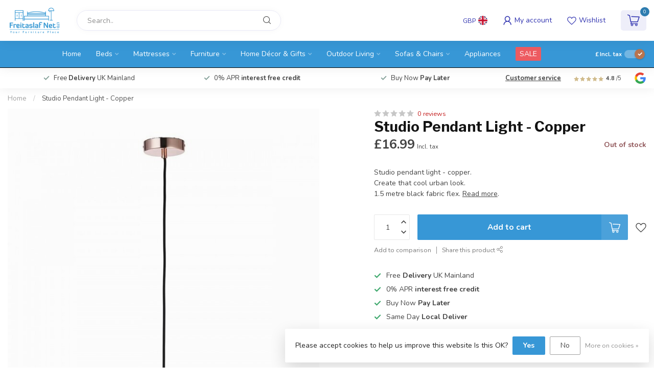

--- FILE ---
content_type: text/html;charset=utf-8
request_url: https://www.freitaslaf.net/studio-pendant-light-copper.html
body_size: 34955
content:
<!DOCTYPE html>
<html lang="en">
  <head>
<link rel="preconnect" href="https://cdn.webshopapp.com">
<link rel="preconnect" href="https://fonts.googleapis.com">
<link rel="preconnect" href="https://fonts.gstatic.com" crossorigin>
<!--

    Theme Proxima | v1.0.0.1903202301_1_249571
    Theme designed and created by Dyvelopment - We are true e-commerce heroes!

    For custom Lightspeed eCom development or design contact us at www.dyvelopment.com

      _____                  _                                  _   
     |  __ \                | |                                | |  
     | |  | |_   ___   _____| | ___  _ __  _ __ ___   ___ _ __ | |_ 
     | |  | | | | \ \ / / _ \ |/ _ \| '_ \| '_ ` _ \ / _ \ '_ \| __|
     | |__| | |_| |\ V /  __/ | (_) | |_) | | | | | |  __/ | | | |_ 
     |_____/ \__, | \_/ \___|_|\___/| .__/|_| |_| |_|\___|_| |_|\__|
              __/ |                 | |                             
             |___/                  |_|                             
-->


<meta charset="utf-8"/>
<!-- [START] 'blocks/head.rain' -->
<!--

  (c) 2008-2026 Lightspeed Netherlands B.V.
  http://www.lightspeedhq.com
  Generated: 30-01-2026 @ 11:45:48

-->
<link rel="canonical" href="https://www.freitaslaf.net/studio-pendant-light-copper.html"/>
<link rel="alternate" href="https://www.freitaslaf.net/index.rss" type="application/rss+xml" title="New products"/>
<link href="https://cdn.webshopapp.com/assets/cookielaw.css?2025-02-20" rel="stylesheet" type="text/css"/>
<meta name="robots" content="noodp,noydir"/>
<meta name="google-site-verification" content="&lt;meta name=&quot;msvalidate.01&quot; content=&quot;C7101C27E59D36EF94CFAFEC4BFFFA31&quot; /&gt;"/>
<meta property="og:url" content="https://www.freitaslaf.net/studio-pendant-light-copper.html?source=facebook"/>
<meta property="og:site_name" content="Freitaslaf Net LTD "/>
<meta property="og:title" content="Studio Pendant Light - Copper- Freitaslaf Net LTD"/>
<meta property="og:description" content="Shop online ✔ Copper ✔ Studio pendant light - copper. Create that cool urban look. Discover our range of lightning products at great prices.<br />
"/>
<meta property="og:image" content="https://cdn.webshopapp.com/shops/249571/files/367519520/studio-pendant-light-copper.jpg"/>
<!--[if lt IE 9]>
<script src="https://cdn.webshopapp.com/assets/html5shiv.js?2025-02-20"></script>
<![endif]-->
<!-- [END] 'blocks/head.rain' -->

<title>Studio Pendant Light - Copper- Freitaslaf Net LTD - Freitaslaf Net LTD </title>

<meta name="dyapps-addons-enabled" content="true">
<meta name="dyapps-addons-version" content="2022081001">
<meta name="dyapps-theme-name" content="Proxima">
<meta name="dyapps-theme-editor" content="true">

<meta name="description" content="Shop online ✔ Copper ✔ Studio pendant light - copper. Create that cool urban look. Discover our range of lightning products at great prices.<br />
" />
<meta name="keywords" content="Pendant light, Copper, Cool, Pendant light, Décor, Lightning" />

<meta http-equiv="X-UA-Compatible" content="IE=edge">
<meta name="viewport" content="width=device-width, initial-scale=1">

<link rel="shortcut icon" href="https://cdn.webshopapp.com/shops/249571/themes/182406/v/1973805/assets/favicon.ico?20230728160131" type="image/x-icon" />
<link rel="preload" as="image" href="https://cdn.webshopapp.com/shops/249571/themes/182406/v/1973773/assets/logo.png?20230728153659">


	<link rel="preload" as="image" href="https://cdn.webshopapp.com/shops/249571/files/367519520/650x750x2/studio-pendant-light-copper.jpg">

<script src="https://cdn.webshopapp.com/shops/249571/themes/182406/assets/jquery-1-12-4-min.js?20260117133622" defer></script>
<script>if(navigator.userAgent.indexOf("MSIE ") > -1 || navigator.userAgent.indexOf("Trident/") > -1) { document.write('<script src="https://cdn.webshopapp.com/shops/249571/themes/182406/assets/intersection-observer-polyfill.js?20260117133622">\x3C/script>') }</script>

<style>/*!
 * Bootstrap Reboot v4.6.1 (https://getbootstrap.com/)
 * Copyright 2011-2021 The Bootstrap Authors
 * Copyright 2011-2021 Twitter, Inc.
 * Licensed under MIT (https://github.com/twbs/bootstrap/blob/main/LICENSE)
 * Forked from Normalize.css, licensed MIT (https://github.com/necolas/normalize.css/blob/master/LICENSE.md)
 */*,*::before,*::after{box-sizing:border-box}html{font-family:sans-serif;line-height:1.15;-webkit-text-size-adjust:100%;-webkit-tap-highlight-color:rgba(0,0,0,0)}article,aside,figcaption,figure,footer,header,hgroup,main,nav,section{display:block}body{margin:0;font-family:-apple-system,BlinkMacSystemFont,"Segoe UI",Roboto,"Helvetica Neue",Arial,"Noto Sans","Liberation Sans",sans-serif,"Apple Color Emoji","Segoe UI Emoji","Segoe UI Symbol","Noto Color Emoji";font-size:1rem;font-weight:400;line-height:1.42857143;color:#212529;text-align:left;background-color:#fff}[tabindex="-1"]:focus:not(:focus-visible){outline:0 !important}hr{box-sizing:content-box;height:0;overflow:visible}h1,h2,h3,h4,h5,h6{margin-top:0;margin-bottom:.5rem}p{margin-top:0;margin-bottom:1rem}abbr[title],abbr[data-original-title]{text-decoration:underline;text-decoration:underline dotted;cursor:help;border-bottom:0;text-decoration-skip-ink:none}address{margin-bottom:1rem;font-style:normal;line-height:inherit}ol,ul,dl{margin-top:0;margin-bottom:1rem}ol ol,ul ul,ol ul,ul ol{margin-bottom:0}dt{font-weight:700}dd{margin-bottom:.5rem;margin-left:0}blockquote{margin:0 0 1rem}b,strong{font-weight:bolder}small{font-size:80%}sub,sup{position:relative;font-size:75%;line-height:0;vertical-align:baseline}sub{bottom:-0.25em}sup{top:-0.5em}a{color:#007bff;text-decoration:none;background-color:transparent}a:hover{color:#0056b3;text-decoration:underline}a:not([href]):not([class]){color:inherit;text-decoration:none}a:not([href]):not([class]):hover{color:inherit;text-decoration:none}pre,code,kbd,samp{font-family:SFMono-Regular,Menlo,Monaco,Consolas,"Liberation Mono","Courier New",monospace;font-size:1em}pre{margin-top:0;margin-bottom:1rem;overflow:auto;-ms-overflow-style:scrollbar}figure{margin:0 0 1rem}img{vertical-align:middle;border-style:none}svg{overflow:hidden;vertical-align:middle}table{border-collapse:collapse}caption{padding-top:.75rem;padding-bottom:.75rem;color:#6c757d;text-align:left;caption-side:bottom}th{text-align:inherit;text-align:-webkit-match-parent}label{display:inline-block;margin-bottom:.5rem}button{border-radius:0}button:focus:not(:focus-visible){outline:0}input,button,select,optgroup,textarea{margin:0;font-family:inherit;font-size:inherit;line-height:inherit}button,input{overflow:visible}button,select{text-transform:none}[role=button]{cursor:pointer}select{word-wrap:normal}button,[type=button],[type=reset],[type=submit]{-webkit-appearance:button}button:not(:disabled),[type=button]:not(:disabled),[type=reset]:not(:disabled),[type=submit]:not(:disabled){cursor:pointer}button::-moz-focus-inner,[type=button]::-moz-focus-inner,[type=reset]::-moz-focus-inner,[type=submit]::-moz-focus-inner{padding:0;border-style:none}input[type=radio],input[type=checkbox]{box-sizing:border-box;padding:0}textarea{overflow:auto;resize:vertical}fieldset{min-width:0;padding:0;margin:0;border:0}legend{display:block;width:100%;max-width:100%;padding:0;margin-bottom:.5rem;font-size:1.5rem;line-height:inherit;color:inherit;white-space:normal}progress{vertical-align:baseline}[type=number]::-webkit-inner-spin-button,[type=number]::-webkit-outer-spin-button{height:auto}[type=search]{outline-offset:-2px;-webkit-appearance:none}[type=search]::-webkit-search-decoration{-webkit-appearance:none}::-webkit-file-upload-button{font:inherit;-webkit-appearance:button}output{display:inline-block}summary{display:list-item;cursor:pointer}template{display:none}[hidden]{display:none !important}/*!
 * Bootstrap Grid v4.6.1 (https://getbootstrap.com/)
 * Copyright 2011-2021 The Bootstrap Authors
 * Copyright 2011-2021 Twitter, Inc.
 * Licensed under MIT (https://github.com/twbs/bootstrap/blob/main/LICENSE)
 */html{box-sizing:border-box;-ms-overflow-style:scrollbar}*,*::before,*::after{box-sizing:inherit}.container,.container-fluid,.container-xl,.container-lg,.container-md,.container-sm{width:100%;padding-right:15px;padding-left:15px;margin-right:auto;margin-left:auto}@media(min-width: 576px){.container-sm,.container{max-width:540px}}@media(min-width: 768px){.container-md,.container-sm,.container{max-width:720px}}@media(min-width: 992px){.container-lg,.container-md,.container-sm,.container{max-width:960px}}@media(min-width: 1200px){.container-xl,.container-lg,.container-md,.container-sm,.container{max-width:1140px}}.row{display:flex;flex-wrap:wrap;margin-right:-15px;margin-left:-15px}.no-gutters{margin-right:0;margin-left:0}.no-gutters>.col,.no-gutters>[class*=col-]{padding-right:0;padding-left:0}.col-xl,.col-xl-auto,.col-xl-12,.col-xl-11,.col-xl-10,.col-xl-9,.col-xl-8,.col-xl-7,.col-xl-6,.col-xl-5,.col-xl-4,.col-xl-3,.col-xl-2,.col-xl-1,.col-lg,.col-lg-auto,.col-lg-12,.col-lg-11,.col-lg-10,.col-lg-9,.col-lg-8,.col-lg-7,.col-lg-6,.col-lg-5,.col-lg-4,.col-lg-3,.col-lg-2,.col-lg-1,.col-md,.col-md-auto,.col-md-12,.col-md-11,.col-md-10,.col-md-9,.col-md-8,.col-md-7,.col-md-6,.col-md-5,.col-md-4,.col-md-3,.col-md-2,.col-md-1,.col-sm,.col-sm-auto,.col-sm-12,.col-sm-11,.col-sm-10,.col-sm-9,.col-sm-8,.col-sm-7,.col-sm-6,.col-sm-5,.col-sm-4,.col-sm-3,.col-sm-2,.col-sm-1,.col,.col-auto,.col-12,.col-11,.col-10,.col-9,.col-8,.col-7,.col-6,.col-5,.col-4,.col-3,.col-2,.col-1{position:relative;width:100%;padding-right:15px;padding-left:15px}.col{flex-basis:0;flex-grow:1;max-width:100%}.row-cols-1>*{flex:0 0 100%;max-width:100%}.row-cols-2>*{flex:0 0 50%;max-width:50%}.row-cols-3>*{flex:0 0 33.3333333333%;max-width:33.3333333333%}.row-cols-4>*{flex:0 0 25%;max-width:25%}.row-cols-5>*{flex:0 0 20%;max-width:20%}.row-cols-6>*{flex:0 0 16.6666666667%;max-width:16.6666666667%}.col-auto{flex:0 0 auto;width:auto;max-width:100%}.col-1{flex:0 0 8.33333333%;max-width:8.33333333%}.col-2{flex:0 0 16.66666667%;max-width:16.66666667%}.col-3{flex:0 0 25%;max-width:25%}.col-4{flex:0 0 33.33333333%;max-width:33.33333333%}.col-5{flex:0 0 41.66666667%;max-width:41.66666667%}.col-6{flex:0 0 50%;max-width:50%}.col-7{flex:0 0 58.33333333%;max-width:58.33333333%}.col-8{flex:0 0 66.66666667%;max-width:66.66666667%}.col-9{flex:0 0 75%;max-width:75%}.col-10{flex:0 0 83.33333333%;max-width:83.33333333%}.col-11{flex:0 0 91.66666667%;max-width:91.66666667%}.col-12{flex:0 0 100%;max-width:100%}.order-first{order:-1}.order-last{order:13}.order-0{order:0}.order-1{order:1}.order-2{order:2}.order-3{order:3}.order-4{order:4}.order-5{order:5}.order-6{order:6}.order-7{order:7}.order-8{order:8}.order-9{order:9}.order-10{order:10}.order-11{order:11}.order-12{order:12}.offset-1{margin-left:8.33333333%}.offset-2{margin-left:16.66666667%}.offset-3{margin-left:25%}.offset-4{margin-left:33.33333333%}.offset-5{margin-left:41.66666667%}.offset-6{margin-left:50%}.offset-7{margin-left:58.33333333%}.offset-8{margin-left:66.66666667%}.offset-9{margin-left:75%}.offset-10{margin-left:83.33333333%}.offset-11{margin-left:91.66666667%}@media(min-width: 576px){.col-sm{flex-basis:0;flex-grow:1;max-width:100%}.row-cols-sm-1>*{flex:0 0 100%;max-width:100%}.row-cols-sm-2>*{flex:0 0 50%;max-width:50%}.row-cols-sm-3>*{flex:0 0 33.3333333333%;max-width:33.3333333333%}.row-cols-sm-4>*{flex:0 0 25%;max-width:25%}.row-cols-sm-5>*{flex:0 0 20%;max-width:20%}.row-cols-sm-6>*{flex:0 0 16.6666666667%;max-width:16.6666666667%}.col-sm-auto{flex:0 0 auto;width:auto;max-width:100%}.col-sm-1{flex:0 0 8.33333333%;max-width:8.33333333%}.col-sm-2{flex:0 0 16.66666667%;max-width:16.66666667%}.col-sm-3{flex:0 0 25%;max-width:25%}.col-sm-4{flex:0 0 33.33333333%;max-width:33.33333333%}.col-sm-5{flex:0 0 41.66666667%;max-width:41.66666667%}.col-sm-6{flex:0 0 50%;max-width:50%}.col-sm-7{flex:0 0 58.33333333%;max-width:58.33333333%}.col-sm-8{flex:0 0 66.66666667%;max-width:66.66666667%}.col-sm-9{flex:0 0 75%;max-width:75%}.col-sm-10{flex:0 0 83.33333333%;max-width:83.33333333%}.col-sm-11{flex:0 0 91.66666667%;max-width:91.66666667%}.col-sm-12{flex:0 0 100%;max-width:100%}.order-sm-first{order:-1}.order-sm-last{order:13}.order-sm-0{order:0}.order-sm-1{order:1}.order-sm-2{order:2}.order-sm-3{order:3}.order-sm-4{order:4}.order-sm-5{order:5}.order-sm-6{order:6}.order-sm-7{order:7}.order-sm-8{order:8}.order-sm-9{order:9}.order-sm-10{order:10}.order-sm-11{order:11}.order-sm-12{order:12}.offset-sm-0{margin-left:0}.offset-sm-1{margin-left:8.33333333%}.offset-sm-2{margin-left:16.66666667%}.offset-sm-3{margin-left:25%}.offset-sm-4{margin-left:33.33333333%}.offset-sm-5{margin-left:41.66666667%}.offset-sm-6{margin-left:50%}.offset-sm-7{margin-left:58.33333333%}.offset-sm-8{margin-left:66.66666667%}.offset-sm-9{margin-left:75%}.offset-sm-10{margin-left:83.33333333%}.offset-sm-11{margin-left:91.66666667%}}@media(min-width: 768px){.col-md{flex-basis:0;flex-grow:1;max-width:100%}.row-cols-md-1>*{flex:0 0 100%;max-width:100%}.row-cols-md-2>*{flex:0 0 50%;max-width:50%}.row-cols-md-3>*{flex:0 0 33.3333333333%;max-width:33.3333333333%}.row-cols-md-4>*{flex:0 0 25%;max-width:25%}.row-cols-md-5>*{flex:0 0 20%;max-width:20%}.row-cols-md-6>*{flex:0 0 16.6666666667%;max-width:16.6666666667%}.col-md-auto{flex:0 0 auto;width:auto;max-width:100%}.col-md-1{flex:0 0 8.33333333%;max-width:8.33333333%}.col-md-2{flex:0 0 16.66666667%;max-width:16.66666667%}.col-md-3{flex:0 0 25%;max-width:25%}.col-md-4{flex:0 0 33.33333333%;max-width:33.33333333%}.col-md-5{flex:0 0 41.66666667%;max-width:41.66666667%}.col-md-6{flex:0 0 50%;max-width:50%}.col-md-7{flex:0 0 58.33333333%;max-width:58.33333333%}.col-md-8{flex:0 0 66.66666667%;max-width:66.66666667%}.col-md-9{flex:0 0 75%;max-width:75%}.col-md-10{flex:0 0 83.33333333%;max-width:83.33333333%}.col-md-11{flex:0 0 91.66666667%;max-width:91.66666667%}.col-md-12{flex:0 0 100%;max-width:100%}.order-md-first{order:-1}.order-md-last{order:13}.order-md-0{order:0}.order-md-1{order:1}.order-md-2{order:2}.order-md-3{order:3}.order-md-4{order:4}.order-md-5{order:5}.order-md-6{order:6}.order-md-7{order:7}.order-md-8{order:8}.order-md-9{order:9}.order-md-10{order:10}.order-md-11{order:11}.order-md-12{order:12}.offset-md-0{margin-left:0}.offset-md-1{margin-left:8.33333333%}.offset-md-2{margin-left:16.66666667%}.offset-md-3{margin-left:25%}.offset-md-4{margin-left:33.33333333%}.offset-md-5{margin-left:41.66666667%}.offset-md-6{margin-left:50%}.offset-md-7{margin-left:58.33333333%}.offset-md-8{margin-left:66.66666667%}.offset-md-9{margin-left:75%}.offset-md-10{margin-left:83.33333333%}.offset-md-11{margin-left:91.66666667%}}@media(min-width: 992px){.col-lg{flex-basis:0;flex-grow:1;max-width:100%}.row-cols-lg-1>*{flex:0 0 100%;max-width:100%}.row-cols-lg-2>*{flex:0 0 50%;max-width:50%}.row-cols-lg-3>*{flex:0 0 33.3333333333%;max-width:33.3333333333%}.row-cols-lg-4>*{flex:0 0 25%;max-width:25%}.row-cols-lg-5>*{flex:0 0 20%;max-width:20%}.row-cols-lg-6>*{flex:0 0 16.6666666667%;max-width:16.6666666667%}.col-lg-auto{flex:0 0 auto;width:auto;max-width:100%}.col-lg-1{flex:0 0 8.33333333%;max-width:8.33333333%}.col-lg-2{flex:0 0 16.66666667%;max-width:16.66666667%}.col-lg-3{flex:0 0 25%;max-width:25%}.col-lg-4{flex:0 0 33.33333333%;max-width:33.33333333%}.col-lg-5{flex:0 0 41.66666667%;max-width:41.66666667%}.col-lg-6{flex:0 0 50%;max-width:50%}.col-lg-7{flex:0 0 58.33333333%;max-width:58.33333333%}.col-lg-8{flex:0 0 66.66666667%;max-width:66.66666667%}.col-lg-9{flex:0 0 75%;max-width:75%}.col-lg-10{flex:0 0 83.33333333%;max-width:83.33333333%}.col-lg-11{flex:0 0 91.66666667%;max-width:91.66666667%}.col-lg-12{flex:0 0 100%;max-width:100%}.order-lg-first{order:-1}.order-lg-last{order:13}.order-lg-0{order:0}.order-lg-1{order:1}.order-lg-2{order:2}.order-lg-3{order:3}.order-lg-4{order:4}.order-lg-5{order:5}.order-lg-6{order:6}.order-lg-7{order:7}.order-lg-8{order:8}.order-lg-9{order:9}.order-lg-10{order:10}.order-lg-11{order:11}.order-lg-12{order:12}.offset-lg-0{margin-left:0}.offset-lg-1{margin-left:8.33333333%}.offset-lg-2{margin-left:16.66666667%}.offset-lg-3{margin-left:25%}.offset-lg-4{margin-left:33.33333333%}.offset-lg-5{margin-left:41.66666667%}.offset-lg-6{margin-left:50%}.offset-lg-7{margin-left:58.33333333%}.offset-lg-8{margin-left:66.66666667%}.offset-lg-9{margin-left:75%}.offset-lg-10{margin-left:83.33333333%}.offset-lg-11{margin-left:91.66666667%}}@media(min-width: 1200px){.col-xl{flex-basis:0;flex-grow:1;max-width:100%}.row-cols-xl-1>*{flex:0 0 100%;max-width:100%}.row-cols-xl-2>*{flex:0 0 50%;max-width:50%}.row-cols-xl-3>*{flex:0 0 33.3333333333%;max-width:33.3333333333%}.row-cols-xl-4>*{flex:0 0 25%;max-width:25%}.row-cols-xl-5>*{flex:0 0 20%;max-width:20%}.row-cols-xl-6>*{flex:0 0 16.6666666667%;max-width:16.6666666667%}.col-xl-auto{flex:0 0 auto;width:auto;max-width:100%}.col-xl-1{flex:0 0 8.33333333%;max-width:8.33333333%}.col-xl-2{flex:0 0 16.66666667%;max-width:16.66666667%}.col-xl-3{flex:0 0 25%;max-width:25%}.col-xl-4{flex:0 0 33.33333333%;max-width:33.33333333%}.col-xl-5{flex:0 0 41.66666667%;max-width:41.66666667%}.col-xl-6{flex:0 0 50%;max-width:50%}.col-xl-7{flex:0 0 58.33333333%;max-width:58.33333333%}.col-xl-8{flex:0 0 66.66666667%;max-width:66.66666667%}.col-xl-9{flex:0 0 75%;max-width:75%}.col-xl-10{flex:0 0 83.33333333%;max-width:83.33333333%}.col-xl-11{flex:0 0 91.66666667%;max-width:91.66666667%}.col-xl-12{flex:0 0 100%;max-width:100%}.order-xl-first{order:-1}.order-xl-last{order:13}.order-xl-0{order:0}.order-xl-1{order:1}.order-xl-2{order:2}.order-xl-3{order:3}.order-xl-4{order:4}.order-xl-5{order:5}.order-xl-6{order:6}.order-xl-7{order:7}.order-xl-8{order:8}.order-xl-9{order:9}.order-xl-10{order:10}.order-xl-11{order:11}.order-xl-12{order:12}.offset-xl-0{margin-left:0}.offset-xl-1{margin-left:8.33333333%}.offset-xl-2{margin-left:16.66666667%}.offset-xl-3{margin-left:25%}.offset-xl-4{margin-left:33.33333333%}.offset-xl-5{margin-left:41.66666667%}.offset-xl-6{margin-left:50%}.offset-xl-7{margin-left:58.33333333%}.offset-xl-8{margin-left:66.66666667%}.offset-xl-9{margin-left:75%}.offset-xl-10{margin-left:83.33333333%}.offset-xl-11{margin-left:91.66666667%}}.d-none{display:none !important}.d-inline{display:inline !important}.d-inline-block{display:inline-block !important}.d-block{display:block !important}.d-table{display:table !important}.d-table-row{display:table-row !important}.d-table-cell{display:table-cell !important}.d-flex{display:flex !important}.d-inline-flex{display:inline-flex !important}@media(min-width: 576px){.d-sm-none{display:none !important}.d-sm-inline{display:inline !important}.d-sm-inline-block{display:inline-block !important}.d-sm-block{display:block !important}.d-sm-table{display:table !important}.d-sm-table-row{display:table-row !important}.d-sm-table-cell{display:table-cell !important}.d-sm-flex{display:flex !important}.d-sm-inline-flex{display:inline-flex !important}}@media(min-width: 768px){.d-md-none{display:none !important}.d-md-inline{display:inline !important}.d-md-inline-block{display:inline-block !important}.d-md-block{display:block !important}.d-md-table{display:table !important}.d-md-table-row{display:table-row !important}.d-md-table-cell{display:table-cell !important}.d-md-flex{display:flex !important}.d-md-inline-flex{display:inline-flex !important}}@media(min-width: 992px){.d-lg-none{display:none !important}.d-lg-inline{display:inline !important}.d-lg-inline-block{display:inline-block !important}.d-lg-block{display:block !important}.d-lg-table{display:table !important}.d-lg-table-row{display:table-row !important}.d-lg-table-cell{display:table-cell !important}.d-lg-flex{display:flex !important}.d-lg-inline-flex{display:inline-flex !important}}@media(min-width: 1200px){.d-xl-none{display:none !important}.d-xl-inline{display:inline !important}.d-xl-inline-block{display:inline-block !important}.d-xl-block{display:block !important}.d-xl-table{display:table !important}.d-xl-table-row{display:table-row !important}.d-xl-table-cell{display:table-cell !important}.d-xl-flex{display:flex !important}.d-xl-inline-flex{display:inline-flex !important}}@media print{.d-print-none{display:none !important}.d-print-inline{display:inline !important}.d-print-inline-block{display:inline-block !important}.d-print-block{display:block !important}.d-print-table{display:table !important}.d-print-table-row{display:table-row !important}.d-print-table-cell{display:table-cell !important}.d-print-flex{display:flex !important}.d-print-inline-flex{display:inline-flex !important}}.flex-row{flex-direction:row !important}.flex-column{flex-direction:column !important}.flex-row-reverse{flex-direction:row-reverse !important}.flex-column-reverse{flex-direction:column-reverse !important}.flex-wrap{flex-wrap:wrap !important}.flex-nowrap{flex-wrap:nowrap !important}.flex-wrap-reverse{flex-wrap:wrap-reverse !important}.flex-fill{flex:1 1 auto !important}.flex-grow-0{flex-grow:0 !important}.flex-grow-1{flex-grow:1 !important}.flex-shrink-0{flex-shrink:0 !important}.flex-shrink-1{flex-shrink:1 !important}.justify-content-start{justify-content:flex-start !important}.justify-content-end{justify-content:flex-end !important}.justify-content-center{justify-content:center !important}.justify-content-between{justify-content:space-between !important}.justify-content-around{justify-content:space-around !important}.align-items-start{align-items:flex-start !important}.align-items-end{align-items:flex-end !important}.align-items-center{align-items:center !important}.align-items-baseline{align-items:baseline !important}.align-items-stretch{align-items:stretch !important}.align-content-start{align-content:flex-start !important}.align-content-end{align-content:flex-end !important}.align-content-center{align-content:center !important}.align-content-between{align-content:space-between !important}.align-content-around{align-content:space-around !important}.align-content-stretch{align-content:stretch !important}.align-self-auto{align-self:auto !important}.align-self-start{align-self:flex-start !important}.align-self-end{align-self:flex-end !important}.align-self-center{align-self:center !important}.align-self-baseline{align-self:baseline !important}.align-self-stretch{align-self:stretch !important}@media(min-width: 576px){.flex-sm-row{flex-direction:row !important}.flex-sm-column{flex-direction:column !important}.flex-sm-row-reverse{flex-direction:row-reverse !important}.flex-sm-column-reverse{flex-direction:column-reverse !important}.flex-sm-wrap{flex-wrap:wrap !important}.flex-sm-nowrap{flex-wrap:nowrap !important}.flex-sm-wrap-reverse{flex-wrap:wrap-reverse !important}.flex-sm-fill{flex:1 1 auto !important}.flex-sm-grow-0{flex-grow:0 !important}.flex-sm-grow-1{flex-grow:1 !important}.flex-sm-shrink-0{flex-shrink:0 !important}.flex-sm-shrink-1{flex-shrink:1 !important}.justify-content-sm-start{justify-content:flex-start !important}.justify-content-sm-end{justify-content:flex-end !important}.justify-content-sm-center{justify-content:center !important}.justify-content-sm-between{justify-content:space-between !important}.justify-content-sm-around{justify-content:space-around !important}.align-items-sm-start{align-items:flex-start !important}.align-items-sm-end{align-items:flex-end !important}.align-items-sm-center{align-items:center !important}.align-items-sm-baseline{align-items:baseline !important}.align-items-sm-stretch{align-items:stretch !important}.align-content-sm-start{align-content:flex-start !important}.align-content-sm-end{align-content:flex-end !important}.align-content-sm-center{align-content:center !important}.align-content-sm-between{align-content:space-between !important}.align-content-sm-around{align-content:space-around !important}.align-content-sm-stretch{align-content:stretch !important}.align-self-sm-auto{align-self:auto !important}.align-self-sm-start{align-self:flex-start !important}.align-self-sm-end{align-self:flex-end !important}.align-self-sm-center{align-self:center !important}.align-self-sm-baseline{align-self:baseline !important}.align-self-sm-stretch{align-self:stretch !important}}@media(min-width: 768px){.flex-md-row{flex-direction:row !important}.flex-md-column{flex-direction:column !important}.flex-md-row-reverse{flex-direction:row-reverse !important}.flex-md-column-reverse{flex-direction:column-reverse !important}.flex-md-wrap{flex-wrap:wrap !important}.flex-md-nowrap{flex-wrap:nowrap !important}.flex-md-wrap-reverse{flex-wrap:wrap-reverse !important}.flex-md-fill{flex:1 1 auto !important}.flex-md-grow-0{flex-grow:0 !important}.flex-md-grow-1{flex-grow:1 !important}.flex-md-shrink-0{flex-shrink:0 !important}.flex-md-shrink-1{flex-shrink:1 !important}.justify-content-md-start{justify-content:flex-start !important}.justify-content-md-end{justify-content:flex-end !important}.justify-content-md-center{justify-content:center !important}.justify-content-md-between{justify-content:space-between !important}.justify-content-md-around{justify-content:space-around !important}.align-items-md-start{align-items:flex-start !important}.align-items-md-end{align-items:flex-end !important}.align-items-md-center{align-items:center !important}.align-items-md-baseline{align-items:baseline !important}.align-items-md-stretch{align-items:stretch !important}.align-content-md-start{align-content:flex-start !important}.align-content-md-end{align-content:flex-end !important}.align-content-md-center{align-content:center !important}.align-content-md-between{align-content:space-between !important}.align-content-md-around{align-content:space-around !important}.align-content-md-stretch{align-content:stretch !important}.align-self-md-auto{align-self:auto !important}.align-self-md-start{align-self:flex-start !important}.align-self-md-end{align-self:flex-end !important}.align-self-md-center{align-self:center !important}.align-self-md-baseline{align-self:baseline !important}.align-self-md-stretch{align-self:stretch !important}}@media(min-width: 992px){.flex-lg-row{flex-direction:row !important}.flex-lg-column{flex-direction:column !important}.flex-lg-row-reverse{flex-direction:row-reverse !important}.flex-lg-column-reverse{flex-direction:column-reverse !important}.flex-lg-wrap{flex-wrap:wrap !important}.flex-lg-nowrap{flex-wrap:nowrap !important}.flex-lg-wrap-reverse{flex-wrap:wrap-reverse !important}.flex-lg-fill{flex:1 1 auto !important}.flex-lg-grow-0{flex-grow:0 !important}.flex-lg-grow-1{flex-grow:1 !important}.flex-lg-shrink-0{flex-shrink:0 !important}.flex-lg-shrink-1{flex-shrink:1 !important}.justify-content-lg-start{justify-content:flex-start !important}.justify-content-lg-end{justify-content:flex-end !important}.justify-content-lg-center{justify-content:center !important}.justify-content-lg-between{justify-content:space-between !important}.justify-content-lg-around{justify-content:space-around !important}.align-items-lg-start{align-items:flex-start !important}.align-items-lg-end{align-items:flex-end !important}.align-items-lg-center{align-items:center !important}.align-items-lg-baseline{align-items:baseline !important}.align-items-lg-stretch{align-items:stretch !important}.align-content-lg-start{align-content:flex-start !important}.align-content-lg-end{align-content:flex-end !important}.align-content-lg-center{align-content:center !important}.align-content-lg-between{align-content:space-between !important}.align-content-lg-around{align-content:space-around !important}.align-content-lg-stretch{align-content:stretch !important}.align-self-lg-auto{align-self:auto !important}.align-self-lg-start{align-self:flex-start !important}.align-self-lg-end{align-self:flex-end !important}.align-self-lg-center{align-self:center !important}.align-self-lg-baseline{align-self:baseline !important}.align-self-lg-stretch{align-self:stretch !important}}@media(min-width: 1200px){.flex-xl-row{flex-direction:row !important}.flex-xl-column{flex-direction:column !important}.flex-xl-row-reverse{flex-direction:row-reverse !important}.flex-xl-column-reverse{flex-direction:column-reverse !important}.flex-xl-wrap{flex-wrap:wrap !important}.flex-xl-nowrap{flex-wrap:nowrap !important}.flex-xl-wrap-reverse{flex-wrap:wrap-reverse !important}.flex-xl-fill{flex:1 1 auto !important}.flex-xl-grow-0{flex-grow:0 !important}.flex-xl-grow-1{flex-grow:1 !important}.flex-xl-shrink-0{flex-shrink:0 !important}.flex-xl-shrink-1{flex-shrink:1 !important}.justify-content-xl-start{justify-content:flex-start !important}.justify-content-xl-end{justify-content:flex-end !important}.justify-content-xl-center{justify-content:center !important}.justify-content-xl-between{justify-content:space-between !important}.justify-content-xl-around{justify-content:space-around !important}.align-items-xl-start{align-items:flex-start !important}.align-items-xl-end{align-items:flex-end !important}.align-items-xl-center{align-items:center !important}.align-items-xl-baseline{align-items:baseline !important}.align-items-xl-stretch{align-items:stretch !important}.align-content-xl-start{align-content:flex-start !important}.align-content-xl-end{align-content:flex-end !important}.align-content-xl-center{align-content:center !important}.align-content-xl-between{align-content:space-between !important}.align-content-xl-around{align-content:space-around !important}.align-content-xl-stretch{align-content:stretch !important}.align-self-xl-auto{align-self:auto !important}.align-self-xl-start{align-self:flex-start !important}.align-self-xl-end{align-self:flex-end !important}.align-self-xl-center{align-self:center !important}.align-self-xl-baseline{align-self:baseline !important}.align-self-xl-stretch{align-self:stretch !important}}.m-0{margin:0 !important}.mt-0,.my-0{margin-top:0 !important}.mr-0,.mx-0{margin-right:0 !important}.mb-0,.my-0{margin-bottom:0 !important}.ml-0,.mx-0{margin-left:0 !important}.m-1{margin:5px !important}.mt-1,.my-1{margin-top:5px !important}.mr-1,.mx-1{margin-right:5px !important}.mb-1,.my-1{margin-bottom:5px !important}.ml-1,.mx-1{margin-left:5px !important}.m-2{margin:10px !important}.mt-2,.my-2{margin-top:10px !important}.mr-2,.mx-2{margin-right:10px !important}.mb-2,.my-2{margin-bottom:10px !important}.ml-2,.mx-2{margin-left:10px !important}.m-3{margin:15px !important}.mt-3,.my-3{margin-top:15px !important}.mr-3,.mx-3{margin-right:15px !important}.mb-3,.my-3{margin-bottom:15px !important}.ml-3,.mx-3{margin-left:15px !important}.m-4{margin:30px !important}.mt-4,.my-4{margin-top:30px !important}.mr-4,.mx-4{margin-right:30px !important}.mb-4,.my-4{margin-bottom:30px !important}.ml-4,.mx-4{margin-left:30px !important}.m-5{margin:50px !important}.mt-5,.my-5{margin-top:50px !important}.mr-5,.mx-5{margin-right:50px !important}.mb-5,.my-5{margin-bottom:50px !important}.ml-5,.mx-5{margin-left:50px !important}.m-6{margin:80px !important}.mt-6,.my-6{margin-top:80px !important}.mr-6,.mx-6{margin-right:80px !important}.mb-6,.my-6{margin-bottom:80px !important}.ml-6,.mx-6{margin-left:80px !important}.p-0{padding:0 !important}.pt-0,.py-0{padding-top:0 !important}.pr-0,.px-0{padding-right:0 !important}.pb-0,.py-0{padding-bottom:0 !important}.pl-0,.px-0{padding-left:0 !important}.p-1{padding:5px !important}.pt-1,.py-1{padding-top:5px !important}.pr-1,.px-1{padding-right:5px !important}.pb-1,.py-1{padding-bottom:5px !important}.pl-1,.px-1{padding-left:5px !important}.p-2{padding:10px !important}.pt-2,.py-2{padding-top:10px !important}.pr-2,.px-2{padding-right:10px !important}.pb-2,.py-2{padding-bottom:10px !important}.pl-2,.px-2{padding-left:10px !important}.p-3{padding:15px !important}.pt-3,.py-3{padding-top:15px !important}.pr-3,.px-3{padding-right:15px !important}.pb-3,.py-3{padding-bottom:15px !important}.pl-3,.px-3{padding-left:15px !important}.p-4{padding:30px !important}.pt-4,.py-4{padding-top:30px !important}.pr-4,.px-4{padding-right:30px !important}.pb-4,.py-4{padding-bottom:30px !important}.pl-4,.px-4{padding-left:30px !important}.p-5{padding:50px !important}.pt-5,.py-5{padding-top:50px !important}.pr-5,.px-5{padding-right:50px !important}.pb-5,.py-5{padding-bottom:50px !important}.pl-5,.px-5{padding-left:50px !important}.p-6{padding:80px !important}.pt-6,.py-6{padding-top:80px !important}.pr-6,.px-6{padding-right:80px !important}.pb-6,.py-6{padding-bottom:80px !important}.pl-6,.px-6{padding-left:80px !important}.m-n1{margin:-5px !important}.mt-n1,.my-n1{margin-top:-5px !important}.mr-n1,.mx-n1{margin-right:-5px !important}.mb-n1,.my-n1{margin-bottom:-5px !important}.ml-n1,.mx-n1{margin-left:-5px !important}.m-n2{margin:-10px !important}.mt-n2,.my-n2{margin-top:-10px !important}.mr-n2,.mx-n2{margin-right:-10px !important}.mb-n2,.my-n2{margin-bottom:-10px !important}.ml-n2,.mx-n2{margin-left:-10px !important}.m-n3{margin:-15px !important}.mt-n3,.my-n3{margin-top:-15px !important}.mr-n3,.mx-n3{margin-right:-15px !important}.mb-n3,.my-n3{margin-bottom:-15px !important}.ml-n3,.mx-n3{margin-left:-15px !important}.m-n4{margin:-30px !important}.mt-n4,.my-n4{margin-top:-30px !important}.mr-n4,.mx-n4{margin-right:-30px !important}.mb-n4,.my-n4{margin-bottom:-30px !important}.ml-n4,.mx-n4{margin-left:-30px !important}.m-n5{margin:-50px !important}.mt-n5,.my-n5{margin-top:-50px !important}.mr-n5,.mx-n5{margin-right:-50px !important}.mb-n5,.my-n5{margin-bottom:-50px !important}.ml-n5,.mx-n5{margin-left:-50px !important}.m-n6{margin:-80px !important}.mt-n6,.my-n6{margin-top:-80px !important}.mr-n6,.mx-n6{margin-right:-80px !important}.mb-n6,.my-n6{margin-bottom:-80px !important}.ml-n6,.mx-n6{margin-left:-80px !important}.m-auto{margin:auto !important}.mt-auto,.my-auto{margin-top:auto !important}.mr-auto,.mx-auto{margin-right:auto !important}.mb-auto,.my-auto{margin-bottom:auto !important}.ml-auto,.mx-auto{margin-left:auto !important}@media(min-width: 576px){.m-sm-0{margin:0 !important}.mt-sm-0,.my-sm-0{margin-top:0 !important}.mr-sm-0,.mx-sm-0{margin-right:0 !important}.mb-sm-0,.my-sm-0{margin-bottom:0 !important}.ml-sm-0,.mx-sm-0{margin-left:0 !important}.m-sm-1{margin:5px !important}.mt-sm-1,.my-sm-1{margin-top:5px !important}.mr-sm-1,.mx-sm-1{margin-right:5px !important}.mb-sm-1,.my-sm-1{margin-bottom:5px !important}.ml-sm-1,.mx-sm-1{margin-left:5px !important}.m-sm-2{margin:10px !important}.mt-sm-2,.my-sm-2{margin-top:10px !important}.mr-sm-2,.mx-sm-2{margin-right:10px !important}.mb-sm-2,.my-sm-2{margin-bottom:10px !important}.ml-sm-2,.mx-sm-2{margin-left:10px !important}.m-sm-3{margin:15px !important}.mt-sm-3,.my-sm-3{margin-top:15px !important}.mr-sm-3,.mx-sm-3{margin-right:15px !important}.mb-sm-3,.my-sm-3{margin-bottom:15px !important}.ml-sm-3,.mx-sm-3{margin-left:15px !important}.m-sm-4{margin:30px !important}.mt-sm-4,.my-sm-4{margin-top:30px !important}.mr-sm-4,.mx-sm-4{margin-right:30px !important}.mb-sm-4,.my-sm-4{margin-bottom:30px !important}.ml-sm-4,.mx-sm-4{margin-left:30px !important}.m-sm-5{margin:50px !important}.mt-sm-5,.my-sm-5{margin-top:50px !important}.mr-sm-5,.mx-sm-5{margin-right:50px !important}.mb-sm-5,.my-sm-5{margin-bottom:50px !important}.ml-sm-5,.mx-sm-5{margin-left:50px !important}.m-sm-6{margin:80px !important}.mt-sm-6,.my-sm-6{margin-top:80px !important}.mr-sm-6,.mx-sm-6{margin-right:80px !important}.mb-sm-6,.my-sm-6{margin-bottom:80px !important}.ml-sm-6,.mx-sm-6{margin-left:80px !important}.p-sm-0{padding:0 !important}.pt-sm-0,.py-sm-0{padding-top:0 !important}.pr-sm-0,.px-sm-0{padding-right:0 !important}.pb-sm-0,.py-sm-0{padding-bottom:0 !important}.pl-sm-0,.px-sm-0{padding-left:0 !important}.p-sm-1{padding:5px !important}.pt-sm-1,.py-sm-1{padding-top:5px !important}.pr-sm-1,.px-sm-1{padding-right:5px !important}.pb-sm-1,.py-sm-1{padding-bottom:5px !important}.pl-sm-1,.px-sm-1{padding-left:5px !important}.p-sm-2{padding:10px !important}.pt-sm-2,.py-sm-2{padding-top:10px !important}.pr-sm-2,.px-sm-2{padding-right:10px !important}.pb-sm-2,.py-sm-2{padding-bottom:10px !important}.pl-sm-2,.px-sm-2{padding-left:10px !important}.p-sm-3{padding:15px !important}.pt-sm-3,.py-sm-3{padding-top:15px !important}.pr-sm-3,.px-sm-3{padding-right:15px !important}.pb-sm-3,.py-sm-3{padding-bottom:15px !important}.pl-sm-3,.px-sm-3{padding-left:15px !important}.p-sm-4{padding:30px !important}.pt-sm-4,.py-sm-4{padding-top:30px !important}.pr-sm-4,.px-sm-4{padding-right:30px !important}.pb-sm-4,.py-sm-4{padding-bottom:30px !important}.pl-sm-4,.px-sm-4{padding-left:30px !important}.p-sm-5{padding:50px !important}.pt-sm-5,.py-sm-5{padding-top:50px !important}.pr-sm-5,.px-sm-5{padding-right:50px !important}.pb-sm-5,.py-sm-5{padding-bottom:50px !important}.pl-sm-5,.px-sm-5{padding-left:50px !important}.p-sm-6{padding:80px !important}.pt-sm-6,.py-sm-6{padding-top:80px !important}.pr-sm-6,.px-sm-6{padding-right:80px !important}.pb-sm-6,.py-sm-6{padding-bottom:80px !important}.pl-sm-6,.px-sm-6{padding-left:80px !important}.m-sm-n1{margin:-5px !important}.mt-sm-n1,.my-sm-n1{margin-top:-5px !important}.mr-sm-n1,.mx-sm-n1{margin-right:-5px !important}.mb-sm-n1,.my-sm-n1{margin-bottom:-5px !important}.ml-sm-n1,.mx-sm-n1{margin-left:-5px !important}.m-sm-n2{margin:-10px !important}.mt-sm-n2,.my-sm-n2{margin-top:-10px !important}.mr-sm-n2,.mx-sm-n2{margin-right:-10px !important}.mb-sm-n2,.my-sm-n2{margin-bottom:-10px !important}.ml-sm-n2,.mx-sm-n2{margin-left:-10px !important}.m-sm-n3{margin:-15px !important}.mt-sm-n3,.my-sm-n3{margin-top:-15px !important}.mr-sm-n3,.mx-sm-n3{margin-right:-15px !important}.mb-sm-n3,.my-sm-n3{margin-bottom:-15px !important}.ml-sm-n3,.mx-sm-n3{margin-left:-15px !important}.m-sm-n4{margin:-30px !important}.mt-sm-n4,.my-sm-n4{margin-top:-30px !important}.mr-sm-n4,.mx-sm-n4{margin-right:-30px !important}.mb-sm-n4,.my-sm-n4{margin-bottom:-30px !important}.ml-sm-n4,.mx-sm-n4{margin-left:-30px !important}.m-sm-n5{margin:-50px !important}.mt-sm-n5,.my-sm-n5{margin-top:-50px !important}.mr-sm-n5,.mx-sm-n5{margin-right:-50px !important}.mb-sm-n5,.my-sm-n5{margin-bottom:-50px !important}.ml-sm-n5,.mx-sm-n5{margin-left:-50px !important}.m-sm-n6{margin:-80px !important}.mt-sm-n6,.my-sm-n6{margin-top:-80px !important}.mr-sm-n6,.mx-sm-n6{margin-right:-80px !important}.mb-sm-n6,.my-sm-n6{margin-bottom:-80px !important}.ml-sm-n6,.mx-sm-n6{margin-left:-80px !important}.m-sm-auto{margin:auto !important}.mt-sm-auto,.my-sm-auto{margin-top:auto !important}.mr-sm-auto,.mx-sm-auto{margin-right:auto !important}.mb-sm-auto,.my-sm-auto{margin-bottom:auto !important}.ml-sm-auto,.mx-sm-auto{margin-left:auto !important}}@media(min-width: 768px){.m-md-0{margin:0 !important}.mt-md-0,.my-md-0{margin-top:0 !important}.mr-md-0,.mx-md-0{margin-right:0 !important}.mb-md-0,.my-md-0{margin-bottom:0 !important}.ml-md-0,.mx-md-0{margin-left:0 !important}.m-md-1{margin:5px !important}.mt-md-1,.my-md-1{margin-top:5px !important}.mr-md-1,.mx-md-1{margin-right:5px !important}.mb-md-1,.my-md-1{margin-bottom:5px !important}.ml-md-1,.mx-md-1{margin-left:5px !important}.m-md-2{margin:10px !important}.mt-md-2,.my-md-2{margin-top:10px !important}.mr-md-2,.mx-md-2{margin-right:10px !important}.mb-md-2,.my-md-2{margin-bottom:10px !important}.ml-md-2,.mx-md-2{margin-left:10px !important}.m-md-3{margin:15px !important}.mt-md-3,.my-md-3{margin-top:15px !important}.mr-md-3,.mx-md-3{margin-right:15px !important}.mb-md-3,.my-md-3{margin-bottom:15px !important}.ml-md-3,.mx-md-3{margin-left:15px !important}.m-md-4{margin:30px !important}.mt-md-4,.my-md-4{margin-top:30px !important}.mr-md-4,.mx-md-4{margin-right:30px !important}.mb-md-4,.my-md-4{margin-bottom:30px !important}.ml-md-4,.mx-md-4{margin-left:30px !important}.m-md-5{margin:50px !important}.mt-md-5,.my-md-5{margin-top:50px !important}.mr-md-5,.mx-md-5{margin-right:50px !important}.mb-md-5,.my-md-5{margin-bottom:50px !important}.ml-md-5,.mx-md-5{margin-left:50px !important}.m-md-6{margin:80px !important}.mt-md-6,.my-md-6{margin-top:80px !important}.mr-md-6,.mx-md-6{margin-right:80px !important}.mb-md-6,.my-md-6{margin-bottom:80px !important}.ml-md-6,.mx-md-6{margin-left:80px !important}.p-md-0{padding:0 !important}.pt-md-0,.py-md-0{padding-top:0 !important}.pr-md-0,.px-md-0{padding-right:0 !important}.pb-md-0,.py-md-0{padding-bottom:0 !important}.pl-md-0,.px-md-0{padding-left:0 !important}.p-md-1{padding:5px !important}.pt-md-1,.py-md-1{padding-top:5px !important}.pr-md-1,.px-md-1{padding-right:5px !important}.pb-md-1,.py-md-1{padding-bottom:5px !important}.pl-md-1,.px-md-1{padding-left:5px !important}.p-md-2{padding:10px !important}.pt-md-2,.py-md-2{padding-top:10px !important}.pr-md-2,.px-md-2{padding-right:10px !important}.pb-md-2,.py-md-2{padding-bottom:10px !important}.pl-md-2,.px-md-2{padding-left:10px !important}.p-md-3{padding:15px !important}.pt-md-3,.py-md-3{padding-top:15px !important}.pr-md-3,.px-md-3{padding-right:15px !important}.pb-md-3,.py-md-3{padding-bottom:15px !important}.pl-md-3,.px-md-3{padding-left:15px !important}.p-md-4{padding:30px !important}.pt-md-4,.py-md-4{padding-top:30px !important}.pr-md-4,.px-md-4{padding-right:30px !important}.pb-md-4,.py-md-4{padding-bottom:30px !important}.pl-md-4,.px-md-4{padding-left:30px !important}.p-md-5{padding:50px !important}.pt-md-5,.py-md-5{padding-top:50px !important}.pr-md-5,.px-md-5{padding-right:50px !important}.pb-md-5,.py-md-5{padding-bottom:50px !important}.pl-md-5,.px-md-5{padding-left:50px !important}.p-md-6{padding:80px !important}.pt-md-6,.py-md-6{padding-top:80px !important}.pr-md-6,.px-md-6{padding-right:80px !important}.pb-md-6,.py-md-6{padding-bottom:80px !important}.pl-md-6,.px-md-6{padding-left:80px !important}.m-md-n1{margin:-5px !important}.mt-md-n1,.my-md-n1{margin-top:-5px !important}.mr-md-n1,.mx-md-n1{margin-right:-5px !important}.mb-md-n1,.my-md-n1{margin-bottom:-5px !important}.ml-md-n1,.mx-md-n1{margin-left:-5px !important}.m-md-n2{margin:-10px !important}.mt-md-n2,.my-md-n2{margin-top:-10px !important}.mr-md-n2,.mx-md-n2{margin-right:-10px !important}.mb-md-n2,.my-md-n2{margin-bottom:-10px !important}.ml-md-n2,.mx-md-n2{margin-left:-10px !important}.m-md-n3{margin:-15px !important}.mt-md-n3,.my-md-n3{margin-top:-15px !important}.mr-md-n3,.mx-md-n3{margin-right:-15px !important}.mb-md-n3,.my-md-n3{margin-bottom:-15px !important}.ml-md-n3,.mx-md-n3{margin-left:-15px !important}.m-md-n4{margin:-30px !important}.mt-md-n4,.my-md-n4{margin-top:-30px !important}.mr-md-n4,.mx-md-n4{margin-right:-30px !important}.mb-md-n4,.my-md-n4{margin-bottom:-30px !important}.ml-md-n4,.mx-md-n4{margin-left:-30px !important}.m-md-n5{margin:-50px !important}.mt-md-n5,.my-md-n5{margin-top:-50px !important}.mr-md-n5,.mx-md-n5{margin-right:-50px !important}.mb-md-n5,.my-md-n5{margin-bottom:-50px !important}.ml-md-n5,.mx-md-n5{margin-left:-50px !important}.m-md-n6{margin:-80px !important}.mt-md-n6,.my-md-n6{margin-top:-80px !important}.mr-md-n6,.mx-md-n6{margin-right:-80px !important}.mb-md-n6,.my-md-n6{margin-bottom:-80px !important}.ml-md-n6,.mx-md-n6{margin-left:-80px !important}.m-md-auto{margin:auto !important}.mt-md-auto,.my-md-auto{margin-top:auto !important}.mr-md-auto,.mx-md-auto{margin-right:auto !important}.mb-md-auto,.my-md-auto{margin-bottom:auto !important}.ml-md-auto,.mx-md-auto{margin-left:auto !important}}@media(min-width: 992px){.m-lg-0{margin:0 !important}.mt-lg-0,.my-lg-0{margin-top:0 !important}.mr-lg-0,.mx-lg-0{margin-right:0 !important}.mb-lg-0,.my-lg-0{margin-bottom:0 !important}.ml-lg-0,.mx-lg-0{margin-left:0 !important}.m-lg-1{margin:5px !important}.mt-lg-1,.my-lg-1{margin-top:5px !important}.mr-lg-1,.mx-lg-1{margin-right:5px !important}.mb-lg-1,.my-lg-1{margin-bottom:5px !important}.ml-lg-1,.mx-lg-1{margin-left:5px !important}.m-lg-2{margin:10px !important}.mt-lg-2,.my-lg-2{margin-top:10px !important}.mr-lg-2,.mx-lg-2{margin-right:10px !important}.mb-lg-2,.my-lg-2{margin-bottom:10px !important}.ml-lg-2,.mx-lg-2{margin-left:10px !important}.m-lg-3{margin:15px !important}.mt-lg-3,.my-lg-3{margin-top:15px !important}.mr-lg-3,.mx-lg-3{margin-right:15px !important}.mb-lg-3,.my-lg-3{margin-bottom:15px !important}.ml-lg-3,.mx-lg-3{margin-left:15px !important}.m-lg-4{margin:30px !important}.mt-lg-4,.my-lg-4{margin-top:30px !important}.mr-lg-4,.mx-lg-4{margin-right:30px !important}.mb-lg-4,.my-lg-4{margin-bottom:30px !important}.ml-lg-4,.mx-lg-4{margin-left:30px !important}.m-lg-5{margin:50px !important}.mt-lg-5,.my-lg-5{margin-top:50px !important}.mr-lg-5,.mx-lg-5{margin-right:50px !important}.mb-lg-5,.my-lg-5{margin-bottom:50px !important}.ml-lg-5,.mx-lg-5{margin-left:50px !important}.m-lg-6{margin:80px !important}.mt-lg-6,.my-lg-6{margin-top:80px !important}.mr-lg-6,.mx-lg-6{margin-right:80px !important}.mb-lg-6,.my-lg-6{margin-bottom:80px !important}.ml-lg-6,.mx-lg-6{margin-left:80px !important}.p-lg-0{padding:0 !important}.pt-lg-0,.py-lg-0{padding-top:0 !important}.pr-lg-0,.px-lg-0{padding-right:0 !important}.pb-lg-0,.py-lg-0{padding-bottom:0 !important}.pl-lg-0,.px-lg-0{padding-left:0 !important}.p-lg-1{padding:5px !important}.pt-lg-1,.py-lg-1{padding-top:5px !important}.pr-lg-1,.px-lg-1{padding-right:5px !important}.pb-lg-1,.py-lg-1{padding-bottom:5px !important}.pl-lg-1,.px-lg-1{padding-left:5px !important}.p-lg-2{padding:10px !important}.pt-lg-2,.py-lg-2{padding-top:10px !important}.pr-lg-2,.px-lg-2{padding-right:10px !important}.pb-lg-2,.py-lg-2{padding-bottom:10px !important}.pl-lg-2,.px-lg-2{padding-left:10px !important}.p-lg-3{padding:15px !important}.pt-lg-3,.py-lg-3{padding-top:15px !important}.pr-lg-3,.px-lg-3{padding-right:15px !important}.pb-lg-3,.py-lg-3{padding-bottom:15px !important}.pl-lg-3,.px-lg-3{padding-left:15px !important}.p-lg-4{padding:30px !important}.pt-lg-4,.py-lg-4{padding-top:30px !important}.pr-lg-4,.px-lg-4{padding-right:30px !important}.pb-lg-4,.py-lg-4{padding-bottom:30px !important}.pl-lg-4,.px-lg-4{padding-left:30px !important}.p-lg-5{padding:50px !important}.pt-lg-5,.py-lg-5{padding-top:50px !important}.pr-lg-5,.px-lg-5{padding-right:50px !important}.pb-lg-5,.py-lg-5{padding-bottom:50px !important}.pl-lg-5,.px-lg-5{padding-left:50px !important}.p-lg-6{padding:80px !important}.pt-lg-6,.py-lg-6{padding-top:80px !important}.pr-lg-6,.px-lg-6{padding-right:80px !important}.pb-lg-6,.py-lg-6{padding-bottom:80px !important}.pl-lg-6,.px-lg-6{padding-left:80px !important}.m-lg-n1{margin:-5px !important}.mt-lg-n1,.my-lg-n1{margin-top:-5px !important}.mr-lg-n1,.mx-lg-n1{margin-right:-5px !important}.mb-lg-n1,.my-lg-n1{margin-bottom:-5px !important}.ml-lg-n1,.mx-lg-n1{margin-left:-5px !important}.m-lg-n2{margin:-10px !important}.mt-lg-n2,.my-lg-n2{margin-top:-10px !important}.mr-lg-n2,.mx-lg-n2{margin-right:-10px !important}.mb-lg-n2,.my-lg-n2{margin-bottom:-10px !important}.ml-lg-n2,.mx-lg-n2{margin-left:-10px !important}.m-lg-n3{margin:-15px !important}.mt-lg-n3,.my-lg-n3{margin-top:-15px !important}.mr-lg-n3,.mx-lg-n3{margin-right:-15px !important}.mb-lg-n3,.my-lg-n3{margin-bottom:-15px !important}.ml-lg-n3,.mx-lg-n3{margin-left:-15px !important}.m-lg-n4{margin:-30px !important}.mt-lg-n4,.my-lg-n4{margin-top:-30px !important}.mr-lg-n4,.mx-lg-n4{margin-right:-30px !important}.mb-lg-n4,.my-lg-n4{margin-bottom:-30px !important}.ml-lg-n4,.mx-lg-n4{margin-left:-30px !important}.m-lg-n5{margin:-50px !important}.mt-lg-n5,.my-lg-n5{margin-top:-50px !important}.mr-lg-n5,.mx-lg-n5{margin-right:-50px !important}.mb-lg-n5,.my-lg-n5{margin-bottom:-50px !important}.ml-lg-n5,.mx-lg-n5{margin-left:-50px !important}.m-lg-n6{margin:-80px !important}.mt-lg-n6,.my-lg-n6{margin-top:-80px !important}.mr-lg-n6,.mx-lg-n6{margin-right:-80px !important}.mb-lg-n6,.my-lg-n6{margin-bottom:-80px !important}.ml-lg-n6,.mx-lg-n6{margin-left:-80px !important}.m-lg-auto{margin:auto !important}.mt-lg-auto,.my-lg-auto{margin-top:auto !important}.mr-lg-auto,.mx-lg-auto{margin-right:auto !important}.mb-lg-auto,.my-lg-auto{margin-bottom:auto !important}.ml-lg-auto,.mx-lg-auto{margin-left:auto !important}}@media(min-width: 1200px){.m-xl-0{margin:0 !important}.mt-xl-0,.my-xl-0{margin-top:0 !important}.mr-xl-0,.mx-xl-0{margin-right:0 !important}.mb-xl-0,.my-xl-0{margin-bottom:0 !important}.ml-xl-0,.mx-xl-0{margin-left:0 !important}.m-xl-1{margin:5px !important}.mt-xl-1,.my-xl-1{margin-top:5px !important}.mr-xl-1,.mx-xl-1{margin-right:5px !important}.mb-xl-1,.my-xl-1{margin-bottom:5px !important}.ml-xl-1,.mx-xl-1{margin-left:5px !important}.m-xl-2{margin:10px !important}.mt-xl-2,.my-xl-2{margin-top:10px !important}.mr-xl-2,.mx-xl-2{margin-right:10px !important}.mb-xl-2,.my-xl-2{margin-bottom:10px !important}.ml-xl-2,.mx-xl-2{margin-left:10px !important}.m-xl-3{margin:15px !important}.mt-xl-3,.my-xl-3{margin-top:15px !important}.mr-xl-3,.mx-xl-3{margin-right:15px !important}.mb-xl-3,.my-xl-3{margin-bottom:15px !important}.ml-xl-3,.mx-xl-3{margin-left:15px !important}.m-xl-4{margin:30px !important}.mt-xl-4,.my-xl-4{margin-top:30px !important}.mr-xl-4,.mx-xl-4{margin-right:30px !important}.mb-xl-4,.my-xl-4{margin-bottom:30px !important}.ml-xl-4,.mx-xl-4{margin-left:30px !important}.m-xl-5{margin:50px !important}.mt-xl-5,.my-xl-5{margin-top:50px !important}.mr-xl-5,.mx-xl-5{margin-right:50px !important}.mb-xl-5,.my-xl-5{margin-bottom:50px !important}.ml-xl-5,.mx-xl-5{margin-left:50px !important}.m-xl-6{margin:80px !important}.mt-xl-6,.my-xl-6{margin-top:80px !important}.mr-xl-6,.mx-xl-6{margin-right:80px !important}.mb-xl-6,.my-xl-6{margin-bottom:80px !important}.ml-xl-6,.mx-xl-6{margin-left:80px !important}.p-xl-0{padding:0 !important}.pt-xl-0,.py-xl-0{padding-top:0 !important}.pr-xl-0,.px-xl-0{padding-right:0 !important}.pb-xl-0,.py-xl-0{padding-bottom:0 !important}.pl-xl-0,.px-xl-0{padding-left:0 !important}.p-xl-1{padding:5px !important}.pt-xl-1,.py-xl-1{padding-top:5px !important}.pr-xl-1,.px-xl-1{padding-right:5px !important}.pb-xl-1,.py-xl-1{padding-bottom:5px !important}.pl-xl-1,.px-xl-1{padding-left:5px !important}.p-xl-2{padding:10px !important}.pt-xl-2,.py-xl-2{padding-top:10px !important}.pr-xl-2,.px-xl-2{padding-right:10px !important}.pb-xl-2,.py-xl-2{padding-bottom:10px !important}.pl-xl-2,.px-xl-2{padding-left:10px !important}.p-xl-3{padding:15px !important}.pt-xl-3,.py-xl-3{padding-top:15px !important}.pr-xl-3,.px-xl-3{padding-right:15px !important}.pb-xl-3,.py-xl-3{padding-bottom:15px !important}.pl-xl-3,.px-xl-3{padding-left:15px !important}.p-xl-4{padding:30px !important}.pt-xl-4,.py-xl-4{padding-top:30px !important}.pr-xl-4,.px-xl-4{padding-right:30px !important}.pb-xl-4,.py-xl-4{padding-bottom:30px !important}.pl-xl-4,.px-xl-4{padding-left:30px !important}.p-xl-5{padding:50px !important}.pt-xl-5,.py-xl-5{padding-top:50px !important}.pr-xl-5,.px-xl-5{padding-right:50px !important}.pb-xl-5,.py-xl-5{padding-bottom:50px !important}.pl-xl-5,.px-xl-5{padding-left:50px !important}.p-xl-6{padding:80px !important}.pt-xl-6,.py-xl-6{padding-top:80px !important}.pr-xl-6,.px-xl-6{padding-right:80px !important}.pb-xl-6,.py-xl-6{padding-bottom:80px !important}.pl-xl-6,.px-xl-6{padding-left:80px !important}.m-xl-n1{margin:-5px !important}.mt-xl-n1,.my-xl-n1{margin-top:-5px !important}.mr-xl-n1,.mx-xl-n1{margin-right:-5px !important}.mb-xl-n1,.my-xl-n1{margin-bottom:-5px !important}.ml-xl-n1,.mx-xl-n1{margin-left:-5px !important}.m-xl-n2{margin:-10px !important}.mt-xl-n2,.my-xl-n2{margin-top:-10px !important}.mr-xl-n2,.mx-xl-n2{margin-right:-10px !important}.mb-xl-n2,.my-xl-n2{margin-bottom:-10px !important}.ml-xl-n2,.mx-xl-n2{margin-left:-10px !important}.m-xl-n3{margin:-15px !important}.mt-xl-n3,.my-xl-n3{margin-top:-15px !important}.mr-xl-n3,.mx-xl-n3{margin-right:-15px !important}.mb-xl-n3,.my-xl-n3{margin-bottom:-15px !important}.ml-xl-n3,.mx-xl-n3{margin-left:-15px !important}.m-xl-n4{margin:-30px !important}.mt-xl-n4,.my-xl-n4{margin-top:-30px !important}.mr-xl-n4,.mx-xl-n4{margin-right:-30px !important}.mb-xl-n4,.my-xl-n4{margin-bottom:-30px !important}.ml-xl-n4,.mx-xl-n4{margin-left:-30px !important}.m-xl-n5{margin:-50px !important}.mt-xl-n5,.my-xl-n5{margin-top:-50px !important}.mr-xl-n5,.mx-xl-n5{margin-right:-50px !important}.mb-xl-n5,.my-xl-n5{margin-bottom:-50px !important}.ml-xl-n5,.mx-xl-n5{margin-left:-50px !important}.m-xl-n6{margin:-80px !important}.mt-xl-n6,.my-xl-n6{margin-top:-80px !important}.mr-xl-n6,.mx-xl-n6{margin-right:-80px !important}.mb-xl-n6,.my-xl-n6{margin-bottom:-80px !important}.ml-xl-n6,.mx-xl-n6{margin-left:-80px !important}.m-xl-auto{margin:auto !important}.mt-xl-auto,.my-xl-auto{margin-top:auto !important}.mr-xl-auto,.mx-xl-auto{margin-right:auto !important}.mb-xl-auto,.my-xl-auto{margin-bottom:auto !important}.ml-xl-auto,.mx-xl-auto{margin-left:auto !important}}@media(min-width: 1300px){.container{max-width:1350px}}</style>


<!-- <link rel="preload" href="https://cdn.webshopapp.com/shops/249571/themes/182406/assets/style.css?20260117133622" as="style">-->
<link rel="stylesheet" href="https://cdn.webshopapp.com/shops/249571/themes/182406/assets/style.css?20260117133622" />
<!-- <link rel="preload" href="https://cdn.webshopapp.com/shops/249571/themes/182406/assets/style.css?20260117133622" as="style" onload="this.onload=null;this.rel='stylesheet'"> -->

<link rel="preload" href="https://fonts.googleapis.com/css?family=Nunito:400,300,700%7CLibre%20Franklin:300,400,700&amp;display=fallback" as="style">
<link href="https://fonts.googleapis.com/css?family=Nunito:400,300,700%7CLibre%20Franklin:300,400,700&amp;display=fallback" rel="stylesheet">

<link rel="preload" href="https://cdn.webshopapp.com/shops/249571/themes/182406/assets/dy-addons.css?20260117133622" as="style" onload="this.onload=null;this.rel='stylesheet'">


<style>
@font-face {
  font-family: 'proxima-icons';
  src:
    url(https://cdn.webshopapp.com/shops/249571/themes/182406/assets/proxima-icons.ttf?20260117133622) format('truetype'),
    url(https://cdn.webshopapp.com/shops/249571/themes/182406/assets/proxima-icons.woff?20260117133622) format('woff'),
    url(https://cdn.webshopapp.com/shops/249571/themes/182406/assets/proxima-icons.svg?20260117133622#proxima-icons) format('svg');
  font-weight: normal;
  font-style: normal;
  font-display: block;
}
</style>
<link rel="preload" href="https://cdn.webshopapp.com/shops/249571/themes/182406/assets/settings.css?20260117133622" as="style">
<link rel="preload" href="https://cdn.webshopapp.com/shops/249571/themes/182406/assets/custom.css?20260117133622" as="style">
<link rel="stylesheet" href="https://cdn.webshopapp.com/shops/249571/themes/182406/assets/settings.css?20260117133622" />
<link rel="stylesheet" href="https://cdn.webshopapp.com/shops/249571/themes/182406/assets/custom.css?20260117133622" />

<!-- <link rel="preload" href="https://cdn.webshopapp.com/shops/249571/themes/182406/assets/settings.css?20260117133622" as="style" onload="this.onload=null;this.rel='stylesheet'">
<link rel="preload" href="https://cdn.webshopapp.com/shops/249571/themes/182406/assets/custom.css?20260117133622" as="style" onload="this.onload=null;this.rel='stylesheet'"> -->

		<link rel="preload" href="https://cdn.webshopapp.com/shops/249571/themes/182406/assets/fancybox-3-5-7-min.css?20260117133622" as="style" onload="this.onload=null;this.rel='stylesheet'">


<script>
  window.theme = {
    isDemoShop: false,
    language: 'en',
    template: 'pages/product.rain',
    pageData: {},
    dyApps: {
      version: 20220101
    }
  };

</script>


	
    <!-- Global site tag (gtag.js) - Google Analytics -->
    <script async src="https://www.googletagmanager.com/gtag/js?id=G-ZY19XX0V71"></script>
    <script>
      window.dataLayer = window.dataLayer || [];
      function gtag() {dataLayer.push(arguments);}
      gtag('js', new Date());
      gtag('config', 'G-ZY19XX0V71');

            gtag('config', 'AW-962767282', { ' allow_enhanced_conversions': true } ) ;
          </script>

	

<script type="text/javascript" src="https://cdn.webshopapp.com/shops/249571/themes/182406/assets/countdown-min.js?20260117133622" defer></script>
<script type="text/javascript" src="https://cdn.webshopapp.com/shops/249571/themes/182406/assets/swiper-453-min.js?20260117133622" defer></script>
<script type="text/javascript" src="https://cdn.webshopapp.com/shops/249571/themes/182406/assets/global.js?20260117133622" defer></script>  </head>
  <body class="layout-custom usp-carousel-pos-hybrid vat-switcher-incl">
    
    <div id="mobile-nav-holder" class="fancy-box from-left overflow-hidden p-0">
    	<div id="mobile-nav-header" class="p-3 border-bottom-gray gray-border-bottom">
        <div class="flex-grow-1 font-headings fz-160">Menu</div>
        <div id="mobile-lang-switcher" class="d-flex align-items-center mr-3 lh-1">
          <span class="flag-icon flag-icon-en mr-1"></span> <span class="">GBP</span>
        </div>
        <i class="icon-x-l close-fancy"></i>
      </div>
      <div id="mobile-nav-content"></div>
    </div>
    
    <header id="header" class="usp-carousel-pos-bottom header-scrollable">
<!--
originalUspCarouselPosition = hybrid
uspCarouselPosition = bottom
      amountOfSubheaderFeatures = 3
      uspsInSubheader = false
      uspsInSubheader = false -->
<div id="header-holder" class="usp-carousel-pos-bottom header-has-shadow">
    
  <div id="header-content" class="container logo-left d-flex align-items-center ">
    <div id="header-left" class="header-col d-flex align-items-center">      
      <div id="mobilenav" class="nav-icon hb-icon d-lg-none" data-trigger-fancy="mobile-nav-holder">
            <div class="hb-icon-line line-1"></div>
            <div class="hb-icon-line line-2"></div>
            <div class="hb-icon-label">Menu</div>
      </div>
            
            
            	
      <a href="https://www.freitaslaf.net/" class="mr-3 mr-sm-0">
<!--       <img class="logo" src="https://cdn.webshopapp.com/shops/249571/themes/182406/v/1973773/assets/logo.png?20230728153659" alt="Freitaslaf Net LTD  Spalding furniture shop, bed shop"> -->
    	      	<img class="logo" src="https://cdn.webshopapp.com/shops/249571/themes/182406/v/1973773/assets/logo.png?20230728153659" alt="Freitaslaf Net LTD  Spalding furniture shop, bed shop">
    	    </a>
		
            
      <form id="header-search" action="https://www.freitaslaf.net/search/" method="get" class="d-none d-lg-block ml-4">
        <input id="header-search-input"  maxlength="50" type="text" name="q" class="theme-input search-input header-search-input as-body border-none br-xl pl-20" placeholder="Search..">
        <button class="search-button r-10" type="submit"><i class="icon-search c-body-text"></i></button>
        
        <div id="search-results" class="as-body px-3 py-3 pt-2 row apply-shadow"></div>
      </form>
    </div>
        
    <div id="header-right" class="header-col with-labels">
        
      <div id="header-fancy-language" class="header-item d-none d-md-block" tabindex="0">
        <span class="header-link" data-tooltip title="Language & Currency" data-placement="bottom" data-trigger-fancy="fancy-language">
          <span id="header-locale-code" data-language-code="en">GBP</span>
          <span class="flag-icon flag-icon-en"></span> 
        </span>
              </div>

      <div id="header-fancy-account" class="header-item">
        
                	<span class="header-link" data-tooltip title="My account" data-placement="bottom" data-trigger-fancy="fancy-account" data-fancy-type="hybrid">
            <i class="header-icon icon-user"></i>
            <span class="header-icon-label">My account</span>
        	</span>
              </div>

            <div id="header-wishlist" class="d-none d-md-block header-item">
        <a href="https://www.freitaslaf.net/account/wishlist/" class="header-link" data-tooltip title="Wishlist" data-placement="bottom" data-fancy="fancy-account-holder">
          <i class="header-icon icon-heart"></i>
          <span class="header-icon-label">Wishlist</span>
        </a>
      </div>
            
      <div id="header-fancy-cart" class="header-item mr-0">
        <a href="https://www.freitaslaf.net/cart/" id="cart-header-link" class="cart header-link justify-content-center" data-trigger-fancy="fancy-cart">
            <i id="header-icon-cart" class="icon-shopping-cart"></i><span id="cart-qty" class="shopping-cart">0</span>
        </a>
      </div>
    </div>
    
  </div>
</div>


	<div id="navbar-holder" class="navbar-border-bottom header-has-shadow hidden-xxs hidden-xs hidden-sm">
  <div class="container">
      <nav id="navbar" class="navbar-type-mega d-flex justify-content-center">

<ul id="navbar-items" class="flex-grow-1 item-spacing-default  megamenu with-vat-switcher text-center">
        
  		<li class="navbar-item navbar-main-item"><a href="https://www.freitaslaf.net/" class="navbar-main-link">Home</a></li>
  
          				        <li class="navbar-item navbar-main-item navbar-main-item-dropdown" data-navbar-id="6265547">
          <a href="https://www.freitaslaf.net/beds/" class="navbar-main-link navbar-main-link-dropdown">Beds</a>

                    <ul class="navbar-sub megamenu pt-4 pb-3 px-3">
            <li>
              <div class="container">
              <div class="row">
              
              <div class="col maxheight">
                              <div class="mb-3 font-headings fz-140 opacity-40">Beds</div>
                            <div class="row">
                              <div class="col-3 sub-holder mb-3">
                  <a href="https://www.freitaslaf.net/beds/by-material/" class="fz-110 bold">By Material</a>
                  
                                      <ul class="sub2 mt-1">
                                            <li>
                        <a href="https://www.freitaslaf.net/beds/by-material/upholstered-beds/">Upholstered Beds</a>
                        
                                              </li>
                                            <li>
                        <a href="https://www.freitaslaf.net/beds/by-material/leather-beds/">Leather Beds</a>
                        
                                              </li>
                                            <li>
                        <a href="https://www.freitaslaf.net/beds/by-material/metal-beds/">Metal Beds</a>
                        
                                              </li>
                                            <li>
                        <a href="https://www.freitaslaf.net/beds/by-material/wooden-beds/">Wooden Beds</a>
                        
                                              </li>
                                          </ul>
                                  </div>
                
                              <div class="col-3 sub-holder mb-3">
                  <a href="https://www.freitaslaf.net/beds/by-size/" class="fz-110 bold">By Size</a>
                  
                                      <ul class="sub2 mt-1">
                                            <li>
                        <a href="https://www.freitaslaf.net/beds/by-size/single-beds/">Single Beds</a>
                        
                                              </li>
                                            <li>
                        <a href="https://www.freitaslaf.net/beds/by-size/small-double-beds/">Small Double Beds</a>
                        
                                              </li>
                                            <li>
                        <a href="https://www.freitaslaf.net/beds/by-size/double-beds/">Double Beds</a>
                        
                                              </li>
                                            <li>
                        <a href="https://www.freitaslaf.net/beds/by-size/king-size-beds/">King Size Beds</a>
                        
                                              </li>
                                            <li>
                        <a href="https://www.freitaslaf.net/beds/by-size/super-king-size-beds/">Super King Size Beds</a>
                        
                                              </li>
                                          </ul>
                                  </div>
                
                              <div class="col-3 sub-holder mb-3">
                  <a href="https://www.freitaslaf.net/beds/by-type/" class="fz-110 bold">By Type</a>
                  
                                      <ul class="sub2 mt-1">
                                            <li>
                        <a href="https://www.freitaslaf.net/beds/by-type/divan-beds/">Divan Beds</a>
                        
                                              </li>
                                            <li>
                        <a href="https://www.freitaslaf.net/beds/by-type/headboards/">Headboards</a>
                        
                                              </li>
                                            <li>
                        <a href="https://www.freitaslaf.net/beds/by-type/kids-beds/">Kids Beds</a>
                        
                                              </li>
                                            <li>
                        <a href="https://www.freitaslaf.net/beds/by-type/storage-beds/">Storage Beds</a>
                        
                                              </li>
                                            <li>
                        <a href="https://www.freitaslaf.net/beds/by-type/showroom-clearance/">Showroom Clearance</a>
                        
                                              </li>
                                          </ul>
                                  </div>
                
                            </div>
              </div>
              
                              
                            <div class="col-auto pb-3 text-center">
                <div class="pos-relative gray-overlay">
                <img src="https://cdn.webshopapp.com/shops/249571/files/467089639/240x240x1/image.jpg" class="img-responsive subcat-image br-2" width="240" height="240" alt="Beds" loading="lazy">
                </div>
              </div>
                            
              </div>
                  </div>
            </li>
          </ul>
                    

        </li>
          				        <li class="navbar-item navbar-main-item navbar-main-item-dropdown" data-navbar-id="6275714">
          <a href="https://www.freitaslaf.net/mattresses/" class="navbar-main-link navbar-main-link-dropdown">Mattresses</a>

                    <ul class="navbar-sub megamenu pt-4 pb-3 px-3">
            <li>
              <div class="container">
              <div class="row">
              
              <div class="col maxheight">
                              <div class="mb-3 font-headings fz-140 opacity-40">Mattresses</div>
                            <div class="row">
                              <div class="col-3 sub-holder mb-3">
                  <a href="https://www.freitaslaf.net/mattresses/by-comfort/" class="fz-110 bold">By Comfort</a>
                  
                                      <ul class="sub2 mt-1">
                                            <li>
                        <a href="https://www.freitaslaf.net/mattresses/by-comfort/firm/">Firm</a>
                        
                                              </li>
                                            <li>
                        <a href="https://www.freitaslaf.net/mattresses/by-comfort/medium/">Medium </a>
                        
                                              </li>
                                            <li>
                        <a href="https://www.freitaslaf.net/mattresses/by-comfort/medium-to-firm/">Medium to Firm</a>
                        
                                              </li>
                                            <li>
                        <a href="https://www.freitaslaf.net/mattresses/by-comfort/soft-to-medium/">Soft to Medium</a>
                        
                                              </li>
                                          </ul>
                                  </div>
                
                              <div class="col-3 sub-holder mb-3">
                  <a href="https://www.freitaslaf.net/mattresses/by-type/" class="fz-110 bold">By Type</a>
                  
                                      <ul class="sub2 mt-1">
                                            <li>
                        <a href="https://www.freitaslaf.net/mattresses/by-type/foam-fillings/">Foam Fillings</a>
                        
                                              </li>
                                            <li>
                        <a href="https://www.freitaslaf.net/mattresses/by-type/open-coil/">Open Coil</a>
                        
                                              </li>
                                            <li>
                        <a href="https://www.freitaslaf.net/mattresses/by-type/gel-foam-fillings/">Gel Foam Fillings</a>
                        
                                              </li>
                                            <li>
                        <a href="https://www.freitaslaf.net/mattresses/by-type/pillow-top/">Pillow Top</a>
                        
                                              </li>
                                            <li>
                        <a href="https://www.freitaslaf.net/mattresses/by-type/pocket-sprung/">Pocket Sprung</a>
                        
                                              </li>
                                            <li>
                        <a href="https://www.freitaslaf.net/mattresses/by-type/rolled-up/">Rolled Up</a>
                        
                                              </li>
                                          </ul>
                                  </div>
                
                              <div class="col-3 sub-holder mb-3">
                  <a href="https://www.freitaslaf.net/mattresses/by-size/" class="fz-110 bold">By Size</a>
                  
                                      <ul class="sub2 mt-1">
                                            <li>
                        <a href="https://www.freitaslaf.net/mattresses/by-size/small-single/">Small Single</a>
                        
                                              </li>
                                            <li>
                        <a href="https://www.freitaslaf.net/mattresses/by-size/single/">Single</a>
                        
                                              </li>
                                            <li>
                        <a href="https://www.freitaslaf.net/mattresses/by-size/small-double/">Small Double</a>
                        
                                              </li>
                                            <li>
                        <a href="https://www.freitaslaf.net/mattresses/by-size/double/">Double</a>
                        
                                              </li>
                                            <li>
                        <a href="https://www.freitaslaf.net/mattresses/by-size/king-size/">King Size</a>
                        
                                              </li>
                                            <li>
                        <a href="https://www.freitaslaf.net/mattresses/by-size/super-king-size/">Super King Size</a>
                        
                                              </li>
                                          </ul>
                                  </div>
                
                            </div>
              </div>
              
                              
                            <div class="col-auto pb-3 text-center">
                <div class="pos-relative gray-overlay">
                <img src="https://cdn.webshopapp.com/shops/249571/files/470927422/240x240x1/image.jpg" class="img-responsive subcat-image br-2" width="240" height="240" alt="Mattresses" loading="lazy">
                </div>
              </div>
                            
              </div>
                  </div>
            </li>
          </ul>
                    

        </li>
          				        <li class="navbar-item navbar-main-item navbar-main-item-dropdown" data-navbar-id="12623100">
          <a href="https://www.freitaslaf.net/furniture/" class="navbar-main-link navbar-main-link-dropdown">Furniture</a>

                    <ul class="navbar-sub megamenu pt-4 pb-3 px-3">
            <li>
              <div class="container">
              <div class="row">
              
              <div class="col maxheight">
                              <div class="mb-3 font-headings fz-140 opacity-40">Furniture</div>
                            <div class="row">
                              <div class="col-3 sub-holder mb-3">
                  <a href="https://www.freitaslaf.net/furniture/bedroom/" class="fz-110 bold">Bedroom </a>
                  
                                      <ul class="sub2 mt-1">
                                            <li>
                        <a href="https://www.freitaslaf.net/furniture/bedroom/bedroom-sets/">Bedroom Sets</a>
                        
                                              </li>
                                            <li>
                        <a href="https://www.freitaslaf.net/furniture/bedroom/bedside-tables/">Bedside Tables</a>
                        
                                              </li>
                                            <li>
                        <a href="https://www.freitaslaf.net/furniture/bedroom/chest-of-drawers/">Chest of Drawers</a>
                        
                                              </li>
                                            <li>
                        <a href="https://www.freitaslaf.net/furniture/bedroom/dressing-tables/">Dressing Tables</a>
                        
                                              </li>
                                            <li>
                        <a href="https://www.freitaslaf.net/furniture/bedroom/wardrobes/">Wardrobes</a>
                        
                                              </li>
                                          </ul>
                                  </div>
                
                              <div class="col-3 sub-holder mb-3">
                  <a href="https://www.freitaslaf.net/furniture/living-room/" class="fz-110 bold">Living Room</a>
                  
                                      <ul class="sub2 mt-1">
                                            <li>
                        <a href="https://www.freitaslaf.net/furniture/living-room/bookcases/">Bookcases</a>
                        
                                              </li>
                                            <li>
                        <a href="https://www.freitaslaf.net/furniture/living-room/coffee-tables/">Coffee Tables</a>
                        
                                              </li>
                                            <li>
                        <a href="https://www.freitaslaf.net/furniture/living-room/display-cabinets/">Display Cabinets</a>
                        
                                              </li>
                                            <li>
                        <a href="https://www.freitaslaf.net/furniture/living-room/side-nest-tables/">Side | Nest Tables</a>
                        
                                              </li>
                                            <li>
                        <a href="https://www.freitaslaf.net/furniture/living-room/tv-stands/">TV Stands</a>
                        
                                              </li>
                                          </ul>
                                  </div>
                
                              <div class="col-3 sub-holder mb-3">
                  <a href="https://www.freitaslaf.net/furniture/dining-room/" class="fz-110 bold">Dining Room</a>
                  
                                      <ul class="sub2 mt-1">
                                            <li>
                        <a href="https://www.freitaslaf.net/furniture/dining-room/dining-benches-bar-stools/">Dining Benches | Bar Stools</a>
                        
                                              </li>
                                            <li>
                        <a href="https://www.freitaslaf.net/furniture/dining-room/dining-chairs/">Dining Chairs</a>
                        
                                              </li>
                                            <li>
                        <a href="https://www.freitaslaf.net/furniture/dining-room/dining-sets/">Dining Sets</a>
                        
                                              </li>
                                            <li>
                        <a href="https://www.freitaslaf.net/furniture/dining-room/dining-tables/">Dining Tables</a>
                        
                                              </li>
                                            <li>
                        <a href="https://www.freitaslaf.net/furniture/dining-room/sideboards/">Sideboards</a>
                        
                                              </li>
                                          </ul>
                                  </div>
                
                              <div class="col-3 sub-holder mb-3">
                  <a href="https://www.freitaslaf.net/furniture/other-furniture/" class="fz-110 bold">Other Furniture</a>
                  
                                      <ul class="sub2 mt-1">
                                            <li>
                        <a href="https://www.freitaslaf.net/furniture/other-furniture/bathroom-cabinets/">Bathroom Cabinets</a>
                        
                                              </li>
                                            <li>
                        <a href="https://www.freitaslaf.net/furniture/other-furniture/console-tables-hallway-units/">Console Tables | Hallway Units</a>
                        
                                              </li>
                                            <li>
                        <a href="https://www.freitaslaf.net/furniture/other-furniture/office-furniture/">Office Furniture</a>
                        
                                              </li>
                                            <li>
                        <a href="https://www.freitaslaf.net/furniture/other-furniture/shoe-cabinets/">Shoe Cabinets</a>
                        
                                              </li>
                                            <li>
                        <a href="https://www.freitaslaf.net/furniture/other-furniture/showroom-clearance-sale/">Showroom Clearance Sale </a>
                        
                                              </li>
                                          </ul>
                                  </div>
                
                            </div>
              </div>
              
                              
                            <div class="col-auto pb-3 text-center">
                <div class="pos-relative gray-overlay">
                <img src="https://cdn.webshopapp.com/shops/249571/files/470776734/240x240x1/image.jpg" class="img-responsive subcat-image br-2" width="240" height="240" alt="Furniture" loading="lazy">
                </div>
              </div>
                            
              </div>
                  </div>
            </li>
          </ul>
                    

        </li>
          				        <li class="navbar-item navbar-main-item navbar-main-item-dropdown" data-navbar-id="6258023">
          <a href="https://www.freitaslaf.net/home-decor-gifts/" class="navbar-main-link navbar-main-link-dropdown">Home Décor &amp; Gifts</a>

                    <ul class="navbar-sub megamenu pt-4 pb-3 px-3">
            <li>
              <div class="container">
              <div class="row">
              
              <div class="col maxheight">
                              <div class="mb-3 font-headings fz-140 opacity-40">Home Décor &amp; Gifts</div>
                            <div class="row">
                              <div class="col-3 sub-holder mb-3">
                  <a href="https://www.freitaslaf.net/home-decor-gifts/home-decor/" class="fz-110 bold">Home Décor </a>
                  
                                      <ul class="sub2 mt-1">
                                            <li>
                        <a href="https://www.freitaslaf.net/home-decor-gifts/home-decor/bookends/">Bookends</a>
                        
                                              </li>
                                            <li>
                        <a href="https://www.freitaslaf.net/home-decor-gifts/home-decor/fireplace-tools/">Fireplace Tools</a>
                        
                                              </li>
                                            <li>
                        <a href="https://www.freitaslaf.net/home-decor-gifts/home-decor/lanterns-candle-holders/">Lanterns | Candle Holders</a>
                        
                                              </li>
                                            <li>
                        <a href="https://www.freitaslaf.net/home-decor-gifts/home-decor/kitchenware-tableware/">Kitchenware | Tableware</a>
                        
                                              </li>
                                            <li>
                        <a href="https://www.freitaslaf.net/home-decor-gifts/home-decor/vases-planters-artificial-greenery/">Vases &amp; Planters | Artificial Greenery</a>
                        
                                              </li>
                                          </ul>
                                  </div>
                
                              <div class="col-3 sub-holder mb-3">
                  <a href="https://www.freitaslaf.net/home-decor-gifts/home-furnishings/" class="fz-110 bold">Home Furnishings</a>
                  
                                      <ul class="sub2 mt-1">
                                            <li>
                        <a href="https://www.freitaslaf.net/home-decor-gifts/home-furnishings/lighting/">Lighting</a>
                        
                                              </li>
                                            <li>
                        <a href="https://www.freitaslaf.net/home-decor-gifts/home-furnishings/rugs-doormats/">Rugs | Doormats</a>
                        
                                              </li>
                                            <li>
                        <a href="https://www.freitaslaf.net/home-decor-gifts/home-furnishings/smart-home-devices/">Smart Home Devices</a>
                        
                                              </li>
                                            <li>
                        <a href="https://www.freitaslaf.net/home-decor-gifts/home-furnishings/textiles-bedding/">Textiles &amp; Bedding</a>
                        
                                              </li>
                                            <li>
                        <a href="https://www.freitaslaf.net/home-decor-gifts/home-furnishings/trunks-chests-storage-boxes/">Trunks | Chests &amp; Storage Boxes</a>
                        
                                              </li>
                                          </ul>
                                  </div>
                
                              <div class="col-3 sub-holder mb-3">
                  <a href="https://www.freitaslaf.net/home-decor-gifts/wall-decor/" class="fz-110 bold">Wall Décor</a>
                  
                                      <ul class="sub2 mt-1">
                                            <li>
                        <a href="https://www.freitaslaf.net/home-decor-gifts/wall-decor/wall-desk-clocks/">Wall | Desk Clocks</a>
                        
                                              </li>
                                            <li>
                        <a href="https://www.freitaslaf.net/home-decor-gifts/wall-decor/mirror-boutique/">Mirror Boutique</a>
                        
                                              </li>
                                            <li>
                        <a href="https://www.freitaslaf.net/home-decor-gifts/wall-decor/plaques-signs/">Plaques &amp; Signs</a>
                        
                                              </li>
                                          </ul>
                                  </div>
                
                            </div>
              </div>
              
                              
                            <div class="col-auto pb-3 text-center">
                <div class="pos-relative gray-overlay">
                <img src="https://cdn.webshopapp.com/shops/249571/files/159561029/240x240x1/image.jpg" class="img-responsive subcat-image br-2" width="240" height="240" alt="Home Décor &amp; Gifts" loading="lazy">
                </div>
              </div>
                            
              </div>
                  </div>
            </li>
          </ul>
                    

        </li>
          				        <li class="navbar-item navbar-main-item navbar-main-item-dropdown" data-navbar-id="6368552">
          <a href="https://www.freitaslaf.net/outdoor-living/" class="navbar-main-link navbar-main-link-dropdown">Outdoor Living</a>

                    <ul class="navbar-sub megamenu pt-4 pb-3 px-3">
            <li>
              <div class="container">
              <div class="row">
              
              <div class="col maxheight">
                              <div class="mb-3 font-headings fz-140 opacity-40">Outdoor Living</div>
                            <div class="row">
                              <div class="col-3 sub-holder mb-3">
                  <a href="https://www.freitaslaf.net/outdoor-living/garden-furniture/" class="fz-110 bold">Garden Furniture </a>
                  
                                      <ul class="sub2 mt-1">
                                            <li>
                        <a href="https://www.freitaslaf.net/outdoor-living/garden-furniture/benches/">Benches</a>
                        
                                              </li>
                                            <li>
                        <a href="https://www.freitaslaf.net/outdoor-living/garden-furniture/outdoor-sofas-chairs/">Outdoor Sofas | Chairs</a>
                        
                                              </li>
                                            <li>
                        <a href="https://www.freitaslaf.net/outdoor-living/garden-furniture/outdoor-furniture-sets/">Outdoor Furniture Sets</a>
                        
                                              </li>
                                          </ul>
                                  </div>
                
                              <div class="col-3 sub-holder mb-3">
                  <a href="https://www.freitaslaf.net/outdoor-living/outdoor-decor-accessories/" class="fz-110 bold">Outdoor Décor | Accessories</a>
                  
                                      <ul class="sub2 mt-1">
                                            <li>
                        <a href="https://www.freitaslaf.net/outdoor-living/outdoor-decor-accessories/bbqs-accessories/">BBQs &amp; Accessories</a>
                        
                                              </li>
                                            <li>
                        <a href="https://www.freitaslaf.net/outdoor-living/outdoor-decor-accessories/fire-pits-outdoor-heating/">Fire Pits | Outdoor Heating</a>
                        
                                              </li>
                                            <li>
                        <a href="https://www.freitaslaf.net/outdoor-living/outdoor-decor-accessories/garden-accessories-tools/">Garden Accessories | Tools</a>
                        
                                              </li>
                                            <li>
                        <a href="https://www.freitaslaf.net/outdoor-living/outdoor-decor-accessories/gazebos-parasols/">Gazebos | Parasols</a>
                        
                                              </li>
                                          </ul>
                                  </div>
                
                            </div>
              </div>
              
                              
                            <div class="col-auto pb-3 text-center">
                <div class="pos-relative gray-overlay">
                <img src="https://cdn.webshopapp.com/shops/249571/files/471092418/240x240x1/image.jpg" class="img-responsive subcat-image br-2" width="240" height="240" alt="Outdoor Living" loading="lazy">
                </div>
              </div>
                            
              </div>
                  </div>
            </li>
          </ul>
                    

        </li>
          				        <li class="navbar-item navbar-main-item navbar-main-item-dropdown" data-navbar-id="6275804">
          <a href="https://www.freitaslaf.net/sofas-chairs/" class="navbar-main-link navbar-main-link-dropdown">Sofas &amp; Chairs</a>

                    <ul class="navbar-sub megamenu pt-4 pb-3 px-3">
            <li>
              <div class="container">
              <div class="row">
              
              <div class="col maxheight">
                              <div class="mb-3 font-headings fz-140 opacity-40">Sofas &amp; Chairs</div>
                            <div class="row">
                              <div class="col-3 sub-holder mb-3">
                  <a href="https://www.freitaslaf.net/sofas-chairs/by-material/" class="fz-110 bold">By Material</a>
                  
                                      <ul class="sub2 mt-1">
                                            <li>
                        <a href="https://www.freitaslaf.net/sofas-chairs/by-material/boucle-sofas/">Bouclé Sofas</a>
                        
                                              </li>
                                            <li>
                        <a href="https://www.freitaslaf.net/sofas-chairs/by-material/fabric-sofas/">Fabric Sofas</a>
                        
                                              </li>
                                            <li>
                        <a href="https://www.freitaslaf.net/sofas-chairs/by-material/leather-sofas/">Leather Sofas</a>
                        
                                              </li>
                                            <li>
                        <a href="https://www.freitaslaf.net/sofas-chairs/by-material/velvet-sofas/">Velvet Sofas</a>
                        
                                              </li>
                                          </ul>
                                  </div>
                
                              <div class="col-3 sub-holder mb-3">
                  <a href="https://www.freitaslaf.net/sofas-chairs/by-type/" class="fz-110 bold">By Type</a>
                  
                                      <ul class="sub2 mt-1">
                                            <li>
                        <a href="https://www.freitaslaf.net/sofas-chairs/by-type/accent-chairs-armchairs/">Accent Chairs | Armchairs</a>
                        
                                              </li>
                                            <li>
                        <a href="https://www.freitaslaf.net/sofas-chairs/by-type/footstools-pouffes/">Footstools | Pouffes</a>
                        
                                              </li>
                                            <li>
                        <a href="https://www.freitaslaf.net/sofas-chairs/by-type/corner-sofas/">Corner Sofas</a>
                        
                                              </li>
                                            <li>
                        <a href="https://www.freitaslaf.net/sofas-chairs/by-type/sofa-beds/">Sofa Beds</a>
                        
                                              </li>
                                            <li>
                        <a href="https://www.freitaslaf.net/sofas-chairs/by-type/sofa-sets/">Sofa Sets</a>
                        
                                              </li>
                                            <li>
                        <a href="https://www.freitaslaf.net/sofas-chairs/by-type/recliners/">Recliners</a>
                        
                                              </li>
                                          </ul>
                                  </div>
                
                              <div class="col-3 sub-holder mb-3">
                  <a href="https://www.freitaslaf.net/sofas-chairs/by-size/" class="fz-110 bold">By Size</a>
                  
                                      <ul class="sub2 mt-1">
                                            <li>
                        <a href="https://www.freitaslaf.net/sofas-chairs/by-size/u-shaped-sofas/">U Shaped Sofas</a>
                        
                                              </li>
                                            <li>
                        <a href="https://www.freitaslaf.net/sofas-chairs/by-size/2-seater-sofas/">2 Seater Sofas</a>
                        
                                              </li>
                                            <li>
                        <a href="https://www.freitaslaf.net/sofas-chairs/by-size/3-seater-sofas/">3 Seater Sofas</a>
                        
                                              </li>
                                            <li>
                        <a href="https://www.freitaslaf.net/sofas-chairs/by-size/4-seater-sofas/">4 Seater Sofas</a>
                        
                                              </li>
                                          </ul>
                                  </div>
                
                            </div>
              </div>
              
                              
                            <div class="col-auto pb-3 text-center">
                <div class="pos-relative gray-overlay">
                <img src="https://cdn.webshopapp.com/shops/249571/files/470862687/240x240x1/image.jpg" class="img-responsive subcat-image br-2" width="240" height="240" alt="Sofas &amp; Chairs" loading="lazy">
                </div>
              </div>
                            
              </div>
                  </div>
            </li>
          </ul>
                    

        </li>
          				        <li class="navbar-item navbar-main-item" data-navbar-id="6373187">
          <a href="https://www.freitaslaf.net/appliances/" class="navbar-main-link">Appliances</a>

                    

        </li>
          
                
          
          
                
          
          				<li class="navbar-main-item">
        	<a href="https://www.freitaslaf.net/collection/offers/" class="nav-sale-link">SALE</a>
  				</li>
          
      </ul>

    <form id="subheader-search" class="d-flex d-lg-none mr-2 pos-relative flex-grow-1 as-body my-2" action="https://www.freitaslaf.net/search/" method="GET">
      <input type="text" maxlength="50" name="q" id="subheader-search-input" class="search-input subheader-search-input" placeholder="Search..">
      <button class="search-button" type="submit" name="search"><i class="icon-search"></i></button>
    </form>
        
                  <div class="vat-switcher d-flex align-items-center" data-default="incl">
  <div class="d-inline-flex">
    <span class="vat-switcher-currency">£</span>
    <span class="vat-switcher-label-incl">Incl. tax</span>
    <span class="vat-switcher-label-excl">Excl. tax</span>
  </div>
  <input type="checkbox" name="toggle_vat" class="vat-switcher-checkbox" id="toggle_vat" checked>
  <label class="vat-switcher-label" for="toggle_vat"></label>
</div>                    
    </nav>
  </div>  
</div>  
    <div class="subheader-holder below-nav overflow-hidden">
    
          
        </div>
  
	


  <div class="usp-bar usp-bar-bottom header-has-shadow">
    <div class="container d-flex align-items-center">
      <div class="usp-carousel swiper-container usp-carousel-bottom usp-def-amount-3">
    <div class="swiper-wrapper" data-slidesperview-desktop="">
                <div class="swiper-slide usp-carousel-item">
          <i class="icon-check-b usp-carousel-icon"></i> <span class="usp-item-text">Free <strong>Delivery</strong> UK Mainland</span>
        </div>
                        <div class="swiper-slide usp-carousel-item">
          <i class="icon-check-b usp-carousel-icon"></i> <span class="usp-item-text">0% APR<strong> interest free credit</strong></span>
        </div>
                        <div class="swiper-slide usp-carousel-item">
          <i class="icon-check-b usp-carousel-icon"></i> <span class="usp-item-text">Buy Now <strong>Pay Later</strong> </span>
        </div>
                        <div class="swiper-slide usp-carousel-item">
          <i class="icon-check-b usp-carousel-icon"></i> <span class="usp-item-text">Same Day <strong>Local Deliver </strong></span>
        </div>
            </div>
  </div>

      
              	                    <a href="https://www.freitaslaf.net/service/" class="topbar-custom-link d-none d-lg-inline-block">Customer service</a>
      
                
            
  <div class="subheader-rating ">
        <div class="stars d-none d-sm-inline-block fz-080">
    	<i class="icon-star-s valign-middle header-star-fill"></i><i class="icon-star-s valign-middle header-star-fill"></i><i class="icon-star-s valign-middle header-star-fill"></i><i class="icon-star-s valign-middle header-star-fill"></i><i class="icon-star-s valign-middle header-star-fill"></i>  	</div>
        <a href="https://g.page/r/CeplVorbJlo4EB0/review" class="header-rating">
      <strong class="total">4.8</strong>
      <span class="header-rating-max">/5</span>    </a>
  </div>

  
    
        <div class="subheader-hallmark d-none d-md-block">
              <a href="#" target="_blank" class="d-none d-md-inline-block">
        <svg viewBox="0 0 24 24" width="24" height="24" xmlns="http://www.w3.org/2000/svg" class="hallmark-img hallmark-google">
<g transform="matrix(1, 0, 0, 1, 27.009001, -39.238998)">
    <path fill="#4285F4" d="M -3.264 51.509 C -3.264 50.719 -3.334 49.969 -3.454 49.239 L -14.754 49.239 L -14.754 53.749 L -8.284 53.749 C -8.574 55.229 -9.424 56.479 -10.684 57.329 L -10.684 60.329 L -6.824 60.329 C -4.564 58.239 -3.264 55.159 -3.264 51.509 Z"/>
    <path fill="#34A853" d="M -14.754 63.239 C -11.514 63.239 -8.804 62.159 -6.824 60.329 L -10.684 57.329 C -11.764 58.049 -13.134 58.489 -14.754 58.489 C -17.884 58.489 -20.534 56.379 -21.484 53.529 L -25.464 53.529 L -25.464 56.619 C -23.494 60.539 -19.444 63.239 -14.754 63.239 Z"/>
    <path fill="#FBBC05" d="M -21.484 53.529 C -21.734 52.809 -21.864 52.039 -21.864 51.239 C -21.864 50.439 -21.724 49.669 -21.484 48.949 L -21.484 45.859 L -25.464 45.859 C -26.284 47.479 -26.754 49.299 -26.754 51.239 C -26.754 53.179 -26.284 54.999 -25.464 56.619 L -21.484 53.529 Z"/>
    <path fill="#EA4335" d="M -14.754 43.989 C -12.984 43.989 -11.404 44.599 -10.154 45.789 L -6.734 42.369 C -8.804 40.429 -11.514 39.239 -14.754 39.239 C -19.444 39.239 -23.494 41.939 -25.464 45.859 L -21.484 48.949 C -20.534 46.099 -17.884 43.989 -14.754 43.989 Z"/>
</g>
</svg>
        </a>
        <a href="#" target="_blank" class="d-inline-block d-md-none">
        <svg viewBox="0 0 24 24" width="24" height="24" xmlns="http://www.w3.org/2000/svg" class="hallmark-img hallmark-icon hallmark-google">
<g transform="matrix(1, 0, 0, 1, 27.009001, -39.238998)">
    <path fill="#4285F4" d="M -3.264 51.509 C -3.264 50.719 -3.334 49.969 -3.454 49.239 L -14.754 49.239 L -14.754 53.749 L -8.284 53.749 C -8.574 55.229 -9.424 56.479 -10.684 57.329 L -10.684 60.329 L -6.824 60.329 C -4.564 58.239 -3.264 55.159 -3.264 51.509 Z"/>
    <path fill="#34A853" d="M -14.754 63.239 C -11.514 63.239 -8.804 62.159 -6.824 60.329 L -10.684 57.329 C -11.764 58.049 -13.134 58.489 -14.754 58.489 C -17.884 58.489 -20.534 56.379 -21.484 53.529 L -25.464 53.529 L -25.464 56.619 C -23.494 60.539 -19.444 63.239 -14.754 63.239 Z"/>
    <path fill="#FBBC05" d="M -21.484 53.529 C -21.734 52.809 -21.864 52.039 -21.864 51.239 C -21.864 50.439 -21.724 49.669 -21.484 48.949 L -21.484 45.859 L -25.464 45.859 C -26.284 47.479 -26.754 49.299 -26.754 51.239 C -26.754 53.179 -26.284 54.999 -25.464 56.619 L -21.484 53.529 Z"/>
    <path fill="#EA4335" d="M -14.754 43.989 C -12.984 43.989 -11.404 44.599 -10.154 45.789 L -6.734 42.369 C -8.804 40.429 -11.514 39.239 -14.754 39.239 C -19.444 39.239 -23.494 41.939 -25.464 45.859 L -21.484 48.949 C -20.534 46.099 -17.884 43.989 -14.754 43.989 Z"/>
</g>
</svg>
        </a>
          </div>
        </div>
  </div>
  
    
</header>
  

    <div id="subnav-dimmed"></div>
    
        	<div class="container" id="breadcrumbs">
<!--   <a href="#" class="button button-lined button-tiny"><i class="icon-angle-left"></i> Back</a> -->
    <a href="https://www.freitaslaf.net/" title="Home" class="opacity-50">Home</a>

      		<span class="bc-seperator">/</span>
  		  		  		<a href="https://www.freitaslaf.net/studio-pendant-light-copper.html" class="hover-underline opacity-90">Studio Pendant Light - Copper</a>
  		    </div>
        
    <div id="theme-messages" class="theme-messages">
</div>    
        
        	



						



 




<div class="container productpage">
  
  <div class="fz-150 font-headings d-md-none">Studio Pendant Light - Copper</div>
  <div class="title-appendix d-flex d-md-none mb-3 align-items-center">
                <div class="stars mr-1">
          <!--
                      --><i class="icon-star-s star-empty"></i><!--
                      --><i class="icon-star-s star-empty"></i><!--
                      --><i class="icon-star-s star-empty"></i><!--
                      --><i class="icon-star-s star-empty"></i><!--
                      --><i class="icon-star-s star-empty"></i><!--
                    -->
        </div>
        <a href="#reviews" data-scrollview-id="reviews" data-scrollview-offset="-150" class="highlight-txt fz-090"> (0)</a>
                
  </div>
  
  <div class="content-box">
  
  <div class="row">    
    <div class="col-12 col-md-6 productpage-left">
      <div class="gray-overlay gray-overlay-lighter" id="product-image-holder">
        <div id="swiper-productimage" class="swiper-container product-image">
          <div class="swiper-wrapper">
                          <div class="swiper-slide zoom" data-src="https://cdn.webshopapp.com/shops/249571/files/367519520/studio-pendant-light-copper.jpg" data-fancybox="product-images">
                
                <img src="https://cdn.webshopapp.com/shops/249571/files/367519520/650x750x2/studio-pendant-light-copper.jpg" width="650" height="750" class="img-responsive" data-src-zoom="https://cdn.webshopapp.com/shops/249571/files/367519520/studio-pendant-light-copper.jpg" alt="Studio Pendant Light - Copper"> 
                
              </div>
                          <div class="swiper-slide zoom" data-src="https://cdn.webshopapp.com/shops/249571/files/367519501/studio-pendant-light-copper.jpg" data-fancybox="product-images">
                
                <img data-src="https://cdn.webshopapp.com/shops/249571/files/367519501/650x750x2/studio-pendant-light-copper.jpg" width="650" height="750" class="swiper-lazy img-responsive" data-src-zoom="https://cdn.webshopapp.com/shops/249571/files/367519501/studio-pendant-light-copper.jpg" alt="Studio Pendant Light - Copper"> 
                
              </div>
                      </div>
        </div>
                <div class="swiper-pagination d-md-none"></div>
                
                    <a href="https://www.freitaslaf.net/account/wishlistAdd/121428821/?variant_id=242580970" class="product-block-wishlist d-sm-none d-md-block d-lg-none">
        	<i class="icon-heart"></i>
        </a>
            </div>
        
                <div class="d-none d-md-flex product-thumbs justify-content-center">
          <i class="icon-arrow-left swiper-arrow thumb-arrow-left"></i>
          <div id="swiper-product-thumbs" class="swiper-container zflex-grow-1 mx-3">
            <div class="swiper-wrapper" style="padding-top:1px; padding-bottom:1px;">
                            <div class="swiper-slide product-thumb grsay-overlay active">
                                <img src="https://cdn.webshopapp.com/shops/249571/files/367519520/65x75x2/studio-pendant-light-copper.jpg" alt="Studio Pendant Light - Copper" height="75" width="65" class="product-thumb-img">
              </div>
                            <div class="swiper-slide product-thumb grsay-overlay">
                                <img src="https://cdn.webshopapp.com/shops/249571/files/367519501/65x75x2/studio-pendant-light-copper.jpg" alt="Studio Pendant Light - Copper" height="75" width="65" class="product-thumb-img" loading="lazy">
              </div>
                          </div>
          </div>
          <i class="swiper-arrow thumb-arrow-right icon-arrow-right"></i>
        </div>
            </div>

    <div class="col-12 col-md-6 zzproductpage-right  productpage-summary-right mt-3 mt-md-0">

      <!-- start offer wrapper -->
      <div class="offer-holder offer-holder-stcky-navbar">
          
        	<div class="title-appendix d-none d-md-flex align-items-center">
                        <!--             <div class="reviewscore lh-1">               -->
                <div class="stars mr-1">
                  <!--
                                      --><i class="icon-star-s star-empty"></i><!--
                                      --><i class="icon-star-s star-empty"></i><!--
                                      --><i class="icon-star-s star-empty"></i><!--
                                      --><i class="icon-star-s star-empty"></i><!--
                                      --><i class="icon-star-s star-empty"></i><!--
                                    -->
                </div>
                <a href="#reviews" data-scrollview-id="reviews" data-scrollview-offset="-150" class="highlight-txt d-none d-md-inline fz-090">
                  0 reviews
              	</a>
<!--             </div> -->
                        
          </div>
          
          <h1 class="d-none d-md-block">Studio Pendant Light - Copper</h1>

  <div class="product-price" >

    <div class="row align-items-center mt-1">
      <div class="col d-flex align-items-center flex-grow-1 flex-wrap lh-110">        
                
        
    <div class="">
              <span class="price price-incl">£16.99</span>
        <span class="price price-excl">£14.16</span>
      	<span class="fz-080 price-incl vat-text">Incl. tax</span>
      	<span class="fz-080 price-excl vat-text">Excl. tax</span>
          </div>
        
        
              </div>
            <div class="c-out-of-stock col-auto bold nowrap">Out of stock</div>
          </div>

    
  </div>
        
              
        <div class="row mt-4">
      <div class="col-md-12">
        <div class="product-description">
          <p>
            Studio pendant light - copper.<br />
Create that cool urban look.<br />
1.5 metre black fabric flex.
                        <a href="#information" data-scrollview-id="information" data-scrollview-offset="-190"><span class="underlined">Read more</span>.</a>
                      </p>
        </div>
      </div>
    </div>
            
        

            
          
    <form action="https://www.freitaslaf.net/cart/add/242580970/" id="product_configure_form" method="post" class="dy-advanced-variants-form-loading">      
      <div class="row margin-top" style="display:none;">
        <div class="col-md-12">
            <div class="productform dyapps-advanced-variants">
              <input type="hidden" name="bundle_id" id="product_configure_bundle_id" value="">

            </div>
        </div>
      </div>
        
            
            
              
      <div class="row">
        <div id="add-to-cart-holder" class="col-md-12 mt-4 d-flex align-items-center addtocart-holder">
          <div class="qty qty-large" data-type="global" data-id="mainproduct">
            <input id="product-quantity" type="number" inputmode="numeric" name="quantity" class="qty-input qty-fast" value="1" data-min="1">
            <i class="icon-angle-up qty-button qty-button-up" data-type="up"></i>
            <i class="icon-angle-down qty-button qty-button-down" data-type="down"></i>
          </div>

          <button data-metadata='{"id":121428821,"vid":242580970,"variant":"","title":"Studio Pendant Light - Copper","price":{"price":16.99,"price_incl":16.99,"price_excl":14.1583,"price_old":0,"price_old_incl":0,"price_old_excl":0},"image":"https:\/\/cdn.webshopapp.com\/shops\/249571\/files\/367519520\/325x375x2\/image.jpg"}' id="add-to-cart-button" type="submit" name="addtocart" class="ml-3 fz-110 p-0 w-100 trigger-add-to-cart button button-cta add-to-cart-button" data-vid="242580970" data-title="Studio Pendant Light - Copper" data-variant="" data-price="£16.99" data-price-incl="£16.99" data-price-excl="£14.16" data-image="https://cdn.webshopapp.com/shops/249571/files/367519520/65x75x2/image.jpg" data-has-related="true">
            <span class="button-content">
              <span class="flex-grow-1 align-self-center px-3">Add to cart</span>
              <span class="button-icon">
                <i class="px-3 icon-shopping-cart"></i>
              </span>
            </span>
          </button>
                    <a href="https://www.freitaslaf.net/account/wishlistAdd/121428821/?variant_id=242580970" class="d-none d-sm-flex d-md-none d-lg-flex ml-3 align-self-stretch align-items-center">
            <i class="icon-heart fz-150"></i>
          </a>
                  </div>
      </div>
             
        
                  
            
                  
                  
            	            
            
             
            
      <div class="d-flex align-items-center mt-2 product-sub-links">
      	<a href="https://www.freitaslaf.net/compare/add/242580970/" class="product-sub-link">Add to comparison</a>        <div class="v-sep"></div>
                <a href="#" class="product-sub-link share-button" data-title="Studio Pendant Light - Copper" data-url="https://www.freitaslaf.net/studio-pendant-light-copper.html">Share this product <i class="icon-share"></i></a>
              </div>
      
    </form>
	         
                  	
	
	
	

  <ul class="usp-list mt-4">
        <li><i class="icon-check-b mr-2"></i> <span class="">Free <strong>Delivery</strong> UK Mainland</span></li>
            <li><i class="icon-check-b mr-2"></i> <span class="">0% APR<strong> interest free credit</strong></span></li>
            <li><i class="icon-check-b mr-2"></i> <span class="">Buy Now <strong>Pay Later</strong> </span></li>
            <li><i class="icon-check-b mr-2"></i> <span class="">Same Day <strong>Local Deliver </strong></span></li>
      </ul>

              </div>
      <!-- end offer wrapper -->      
    </div>
    
  </div>

	    
  
	<div class="row mt-4 mt-md-5 product-details">
    
    <div class="col-md-7 info-left">
      
      <div class="mt-2 mt-md-4 active" id="information">
      	<h3 class="pp-section-title toggle-title toggle-title-md gray-border-bottom-lte-md py-2 mb-2 py-md-0 mb-md-2">
		      Product description
    		</h3>
        
        <div class="toggle-content toggle-content-md content">
          
              
      		          	<p style="text-align: center;"><strong>Studio Pendant Light - Copper</strong></p>
<p style="text-align: center;"><strong>✔ </strong>Create that cool urban look.</p>
<p style="text-align: center;"><strong>✔ </strong>Simple in construction with a single smooth chrome plated lamp holder suspended from height adjustable black fabric flex.</p>
<p style="text-align: center;"><strong>✔ </strong>Copper plated metalwork.</p>
<p style="text-align: center;"><strong>✔ </strong>1.5 metre black fabric flex.</p>
<p style="text-align: center;"><strong>✔ </strong>Black E27 </p>
<p style="text-align: center;"><strong>✔ </strong>Dimmable.</p>
<p style="text-align: center;"><strong>✔ </strong>Bulb not included.</p>
<p style="text-align: center;"><strong>✔ </strong>Twin with one of our E27 filiament lamps for that unique 'on trend' look.</p>
<p style="text-align: center;">Fittings included✔</p>
<p style="text-align: center;"><strong><a href="https://www.freitaslaf.net/home-gift/lighting/" target="_blank" rel="noopener">Discover our selection of home lighting products</a></strong></p>
                  </div>
      </div>
      
      
			
		
	
	  <div class="mt-0 mt-md-4" id="specifications">
    <h3 class="pp-section-title toggle-title toggle-title-md gray-border-bottom-lte-md py-2 mb-2 py-md-0 mb-md-2">Specifications</h3>
    <div id="product-specs-holder" class="toggle-content toggle-content-md content">
      <div class="content-fold-overflow">
        
                  <div class="spec-holder row">
            <div class="col-5 spec-title bold">Article number</div>
            <div class="col-7 spec-value">911561</div>
          </div>
        
                  <div class="spec-holder row">
            <div class="col-5 spec-title bold">EAN Code</div>
            <div class="col-7 spec-value">5016087911561</div>
          </div>
        
                  
                  
      </div>
    </div>
  </div>
	
  
      
            
            <div class="product-reviews mt-0 mt-md-4" id="reviews">        
        <h3 class="pp-section-title toggle-title toggle-title-md gray-border-bottom-lte-md py-2 mb-2 py-md-0 mb-md-2">
          <span class="d-flex flex-grow-1 justify-content-between">
            Reviews
            <span class="review-stars mr-1 d-inline-block d-md-none">
                              <span class="stars">
                <!--
                                  --><i class="icon-star-s star-empty"></i><!--
                                  --><i class="icon-star-s star-empty"></i><!--
                                  --><i class="icon-star-s star-empty"></i><!--
                                  --><i class="icon-star-s star-empty"></i><!--
                                  --><i class="icon-star-s star-empty"></i><!--
                                -->
                </span>
                          </span>
          </span>
        </h3>
        <div class="toggle-content toggle-content-md">
                    	<div id="product-reviews" class="pos-relative"> <!-- overflow hidden fix for strange horizontal scrollbar -->

  <div class="d-flex align-items-center">
    <div class="review-score-large d-none d-lg-flex mr-3">
    	<span class="review-score-count">0</span><span class="review-score-seperator ml-1">/</span><span class="review-score-max">5</span>
    </div>

    <div class="flex-grow-1 mr-3">
      <span class="review-stars fz-120 d-none d-md-block">
        <span class="stars">
        <!--
                --><i class="icon-star-s star-empty"></i><!--
                --><i class="icon-star-s star-empty"></i><!--
                --><i class="icon-star-s star-empty"></i><!--
                --><i class="icon-star-s star-empty"></i><!--
                --><i class="icon-star-s star-empty"></i><!--
                -->
        </span>
      </span>

      <div class="fz-110 d-none d-sm-block">
      <strong>0</strong> stars based on <strong>0</strong> reviews
      </div>
      
      <div class="d-block d-sm-none fz-110">
        <strong>0</strong> reviews
      </div>
    </div>

    <div class="ml-3">
    	<a href="#write-review" class="button button-medium button-lined-soft nowrap" data-fancy-id="fancy-write-review" data-trigger-fancy="fancy-write-review">Add your review</a>
    </div>
  </div>

  <div class="content-scroll-overflow custom-scrollbar mt-3">
    </div>

</div>                  </div>
      </div>
          </div>
    <div class="col-md-5 info-right">
      
          
            
                        	                              	              
              
        <div id="product-serviceblock" class="mt-4 d-none d-md-flex">
            <div>
      <div class="bold fz-110">Any questions about this product?</div>
      <div class="lh-130">Or do you need any help ordering? Feel free to get in touch with our support department at <a href="/cdn-cgi/l/email-protection#4e3d2f222b3d0e283c2b273a2f3d222f2860202b3a"><span class="__cf_email__" data-cfemail="0a796b666f794a6c786f637e6b79666b6c24646f7e">[email&#160;protected]</span></a> or <a href="tel:+44800-5930100"> 0800-5930100</a>. We're happy to help!</div>
      </div>
    </div>
          
            
            <div class="relat mt-4 pos-relative">
        <h3 class="pp-section-title">Related products</h3>
        <div id="pp-related-products" class="mx-n2zz static-products-holder translucent-whiteapply-shadowpx-3">       	          <div class="content-scroll-overflowcontent-scroll-overflow-desktoppx-2 custom-scrollbar">
            
              


        

 

<!-- value:  -->




 
<div class="d-flex py-3 align-items-center gray-border-bottom">
    <a href="https://www.freitaslaf.net/theatre-hanging-lamp-metal.html" class="mini-list-image xgray-overlay pos-relative">
      <img src="https://cdn.webshopapp.com/shops/249571/files/259259285/65x75x2/theatre-hanging-lamp-metal.jpg" alt="Theatre Hanging Lamp Metal" title="Theatre Hanging Lamp Metal" width="65" height="75" loading="lazy" />
    </a>
    
    <a href="https://www.freitaslaf.net/theatre-hanging-lamp-metal.html" class="mini-list-title">
                  <div class="bold fz-110 lh-1">
        Theatre Hanging Lamp Metal
      </div>
            <div class="product-grid-reviews stars fz-090">
        <!--
                  --><i class="icon-star-s star-empty"></i><!--
                  --><i class="icon-star-s star-empty"></i><!--
                  --><i class="icon-star-s star-empty"></i><!--
                  --><i class="icon-star-s star-empty"></i><!--
                  --><i class="icon-star-s star-empty"></i><!--
                -->
      </div>
                <div class="mt-1 in-stock fz-090">In stock</div>
<!--     <div class="mt-1 product-col-stock fz-095 preload-hidden lh-110">
      &nbsp;
    </div>  -->
        </a>
  
    <div class="mini-list-price">
      
      <div class="price bold">
                  <span class="price-incl">£59.95</span>
          <span class="price-excl">£49.96</span>
                      </div>
    </div>

    <div class="margin-left-10">
                        
          <form action="https://www.freitaslaf.net/cart/add/176211629/" class="quick-order d-flex align-items-center justify-content-end flex-grow-1">
            <input type="text" class="d-none qty-fast" name="quantity" value="1" aria-label="Quantity">
            <a href="https://www.freitaslaf.net/cart/add/176211629/" class="button quick-order-button quick-order-button-small trigger-add-to-cart"
               data-metadata='{"id":88804742,"vid":176211629,"variant":"","title":"Theatre Hanging Lamp Metal","price":{"price":59.95,"price_incl":59.95,"price_excl":49.9583,"price_old":0,"price_old_incl":0,"price_old_excl":0},"image":"https:\/\/cdn.webshopapp.com\/shops\/249571\/files\/259259285\/325x375x2\/image.jpg"}'><i class="icon-shopping-cart"></i></a>
          </form>
          </div>
</div>
  

 
        

 

<!-- value:  -->




 
<div class="d-flex py-3 align-items-center">
    <a href="https://www.freitaslaf.net/studio-chrome-pendant-light.html" class="mini-list-image xgray-overlay pos-relative">
      <img src="https://cdn.webshopapp.com/shops/249571/files/367516253/65x75x2/studio-chrome-pendant-light.jpg" alt="Studio Chrome Pendant Light" title="Studio Chrome Pendant Light" width="65" height="75" loading="lazy" />
    </a>
    
    <a href="https://www.freitaslaf.net/studio-chrome-pendant-light.html" class="mini-list-title">
                  <div class="bold fz-110 lh-1">
        Studio Chrome Pendant Light
      </div>
            <div class="product-grid-reviews stars fz-090">
        <!--
                  --><i class="icon-star-s star-empty"></i><!--
                  --><i class="icon-star-s star-empty"></i><!--
                  --><i class="icon-star-s star-empty"></i><!--
                  --><i class="icon-star-s star-empty"></i><!--
                  --><i class="icon-star-s star-empty"></i><!--
                -->
      </div>
                <div class="mt-1 in-stock fz-090">In stock</div>
<!--     <div class="mt-1 product-col-stock fz-095 preload-hidden lh-110">
      &nbsp;
    </div>  -->
        </a>
  
    <div class="mini-list-price">
      
      <div class="price bold">
                  <span class="price-incl">£16.99</span>
          <span class="price-excl">£14.16</span>
                      </div>
    </div>

    <div class="margin-left-10">
                        
          <form action="https://www.freitaslaf.net/cart/add/242579219/" class="quick-order d-flex align-items-center justify-content-end flex-grow-1">
            <input type="text" class="d-none qty-fast" name="quantity" value="1" aria-label="Quantity">
            <a href="https://www.freitaslaf.net/cart/add/242579219/" class="button quick-order-button quick-order-button-small trigger-add-to-cart"
               data-metadata='{"id":121427778,"vid":242579219,"variant":"","title":"Studio Chrome Pendant Light","price":{"price":16.99,"price_incl":16.99,"price_excl":14.1583,"price_old":0,"price_old_incl":0,"price_old_excl":0},"image":"https:\/\/cdn.webshopapp.com\/shops\/249571\/files\/367516253\/325x375x2\/image.jpg"}'><i class="icon-shopping-cart"></i></a>
          </form>
          </div>
</div>
  

             
          </div>
                </div>
      </div>
            
              <div class="tagcloud mt-4">
                      <a href="https://www.freitaslaf.net/tags/ceiling-pendant-lights/" title="Ceiling &amp; Pendant Lights" class="tagcloud-tag">Ceiling &amp; Pendant Lights <span>(15)</span></a>
                  </div>
            
            <div id="product-serviceblock" class="mt-4 d-flex d-md-none">
            <div>
      <h5 class="fz-110">Any questions about this product?</h5>
      <div class="lh-130 mt-1">Or do you need any help ordering? Feel free to get in touch with our support department at <a href="/cdn-cgi/l/email-protection#8af9ebe6eff9caecf8efe3feebf9e6ebeca4e4effe"><span class="__cf_email__" data-cfemail="f380929f9680b39581969a8792809f9295dd9d9687">[email&#160;protected]</span></a> or <a href="tel:+44800-5930100"> 0800-5930100</a>. We're happy to help!</div>
      </div>
    </div>
              
    </div>
    
        
	</div>
</div>
  
    <h2 class="mt-5">Recently viewed</h2>
  <div class="static-products-holder row">
  	


        

 

<!-- value:  -->




	
	
				
				
	
				
        
		      
													  
		
			
				
	
				

      


<div class="product-col odd col-lg-3 col-md-4 col-sm-6 col-xs-6 col-6 mt-3 mt-sm-4" data-loopindex="1" data-trueindex="1" data-homedeal="">
  <div class="product-block product-intersect-json text-left  boxed-border shadow-hover default-shadow" data-pid="121428821" data-vid="242580970" data-json="https://www.freitaslaf.net/studio-pendant-light-copper.html?format=json" >
      
            
            
      <a href="https://www.freitaslaf.net/studio-pendant-light-copper.html" class="product-grid-img-holder dy-collection-grid-swatch-holder mx-2 mt-2 mx-sm-3 mt-sm-3">
        <img
             src="https://cdn.webshopapp.com/shops/249571/files/367519520/325x375x2/studio-pendant-light-copper.jpg"
             alt="Studio Pendant Light - Copper"
             title="Studio Pendant Light - Copper"
             width="325"
             height="375"
             class=" product-grid-img" />
        
        <i class="icon-expand quickshop-button trigger-quickshop"></i>
        
              </a>
      
            <a href="https://www.freitaslaf.net/account/wishlistAdd/121428821/?variant_id=242580970" class="product-block-wishlist gray-border body-bg  wishlist-on-hover" data-fancy="fancy-account-holder">
        <i class="icon-heart"></i>
      </a>
            
            
      <div class="product-block-sub px-2 px-sm-3 pb-2 pb-sm-3">
        
          <a href="https://www.freitaslaf.net/studio-pendant-light-copper.html" title="Studio Pendant Light - Copper" class="heading product-block-title mt-3">
            Studio Pendant Light - Copper
          </a>
      
                <div class="product-grid-reviews stars">
          <!--
                      --><i class="icon-star-s star-empty"></i><!--
                      --><i class="icon-star-s star-empty"></i><!--
                      --><i class="icon-star-s star-empty"></i><!--
                      --><i class="icon-star-s star-empty"></i><!--
                      --><i class="icon-star-s star-empty"></i><!--
                    -->
        </div>
              
                <div class="product-block-desc">
          Studio pendant light - copper.<br />
Create that cool urban look.<br />
1.5 metre black fa...
        </div>
              
        <div class="mt-auto"></div>
        
                  <div class="product-block-price mt-2 fz-115">
                        <span class="price-incl bold">£16.99</span>
            <span class="price-excl bold">£14.16</span>
          </div>
                
        
                
                <div class="product-col-stock fz-095 preload-hidden lh-110">
          &nbsp;
        </div> 
                
          
        
           <div class="product-block-footer d-flex align-items-center mt-2">
                  <div class="d-none d-md-block flex-grow-1">
            <input id="compare_242580970" type="checkbox" name="compare[]" class="fancy-checkbox tiny" value=""  />
            <label for="compare_242580970" class="compare" data-url="https://www.freitaslaf.net/compare/add/242580970/">
              Compare
            </label>
        </div>
                            
                          
          <form action="https://www.freitaslaf.net/cart/add/242580970/" class="quick-order d-flex align-items-center justify-content-end flex-grow-1">
                        <input type="text" class="qty-fast" name="quantity" value="1" aria-label="Quantity">
            <a href="https://www.freitaslaf.net/cart/add/242580970/" class="button quick-order-button trigger-add-to-cart"
               data-metadata='{"id":121428821,"vid":242580970,"variant":"","title":"Studio Pendant Light - Copper","price":{"price":16.99,"price_incl":16.99,"price_excl":14.1583,"price_old":0,"price_old_incl":0,"price_old_excl":0},"image":"https:\/\/cdn.webshopapp.com\/shops\/249571\/files\/367519520\/325x375x2\/image.jpg"}'><i class="icon-shopping-cart"></i></a>
                      </form>
              </div>
        	</div>
  </div>
</div>



   </div>
  </div>

<div class="productpage fancy-modal specs-modal-holder">
  <div class="specs-modal rounded">
    <div class="x"></div>
    <h4 style="margin-bottom:15px;">Specifications</h4>
    

<div class="specs">
   
          <div class="spec-holder">
        <div class="row">
          <div class="col-5 spec-title bold">
              Article number
          </div>
          <div class="col-7 spec-value">
            911561
          </div>
        </div>
      </div>
      
          <div class="spec-holder">
        <div class="row">
          <div class="col-5 spec-title bold">
              EAN Code
          </div>
          <div class="col-7 spec-value">
            5016087911561
          </div>
        </div>
      </div>
      
        
  </div>

  </div>
</div>

<div class="productpage fancy-modal reviews-modal-holder">
  <div class="reviews-modal rounded">
    <div class="x"></div>
    
    <div class="reviews">
      <div id="product-reviews" class="pos-relative"> <!-- overflow hidden fix for strange horizontal scrollbar -->

  <div class="d-flex align-items-center">
    <div class="review-score-large d-none d-lg-flex mr-3">
    	<span class="review-score-count">0</span><span class="review-score-seperator ml-1">/</span><span class="review-score-max">5</span>
    </div>

    <div class="flex-grow-1 mr-3">
      <span class="review-stars fz-120 d-none d-md-block">
        <span class="stars">
        <!--
                --><i class="icon-star-s star-empty"></i><!--
                --><i class="icon-star-s star-empty"></i><!--
                --><i class="icon-star-s star-empty"></i><!--
                --><i class="icon-star-s star-empty"></i><!--
                --><i class="icon-star-s star-empty"></i><!--
                -->
        </span>
      </span>

      <div class="fz-110 d-none d-sm-block">
      <strong>0</strong> stars based on <strong>0</strong> reviews
      </div>
      
      <div class="d-block d-sm-none fz-110">
        <strong>0</strong> reviews
      </div>
    </div>

    <div class="ml-3">
    	<a href="#write-review" class="button button-medium button-lined-soft nowrap" data-fancy-id="fancy-write-review" data-trigger-fancy="fancy-write-review">Add your review</a>
    </div>
  </div>

  <div class="content-scroll-overflow custom-scrollbar mt-3">
    </div>

</div>    </div>
  </div>
</div>


        
    <footer class="margin-top-double"> 
    <div class="pre-footer gray-bg">
    <div class="container py-4 py-sm-5">
      <div class="row align-items-center justify-content-between">

                <div class="col-md-6 col-lg-7 footer-service order-1 order-md-0 mt-5 mt-md-0">
          <div class="d-flex">
                        <div>
          <h4 class="footer-title footer-block-toggle">More information</h4>
          <div class="footer-block">
          <p class="lh-130">
            If you have any questions about our products or your purchase, make sure to visit our customer service page. Here you'll find our company details, answers to frequently asked questions and different ways to get in touch with us.
<!--             Heb je vragen over een van onze producten? Bekijk dan ook  eens onze klantenservicepagina. Je vindt hier onze bedrijfsgegevens, informatie over voorwaarden en antwoorden op veelgestelde vragen. -->
          </p>
     
                        <a href="/service" class="d-block d-sm-inline-block button button-footer mr-0 mr-sm-3">Customer service</a>
                        
                        <a href="/service/stores" class="d-block d-sm-inline-block button lined button-footer-lined  mt-3 mt-sm-0">View our stores</a>
            
              </div>
          </div>
          </div>

                  </div>
        
                <div class="col-md-6 col-lg-5">
          <div class="newsletter">
            <h4 class="footer-title">
              Subscribe to our newsletter
            </h4>
                        <div class="newsletter-sub">Stay up to date with our latest offers</div>
            
            <form action="https://www.freitaslaf.net/account/newsletter/" method="post" id="form-newsletter" class="d-flex">
              <input type="hidden" name="key" value="5ae3c86db7dbd4d2f4743c6cf6167c08" />
                <input type="email" name="email" id="newsletter-email" value="" placeholder="Email address" class="body-bg body-color flex-grow-1 " required />
              <button id="newsletter-button" class="button with-icon button-footer" type="submit">
                <span class="d-none d-sm-inline">Subscribe</span> <i class="icon-arrow-right"></i>
              </button>
            </form>
          </div>
        </div>
              </div>
    </div>
  </div>
  
  <div class="container footer py-5">
    <div class="row">
      
<!--         <div class="col-md-3 col-sm-6 company-info p-compact"> -->
      <div class="col-md-3">
                	<h4 class="footer-title">Freitaslaf Net LTD </h4>
                
                <div class="contact-description mt-1">A Company registered in England and Wales Unit 5 Mill Gate Whaplode Spalding PE12 6RT Lincolnshire England  Reg No: 07839779 </div>
        
                <div class="footer-address mt-4 footer-contact-item">
          <i class="footer-contact-icon icon-location"></i>
          <div>
                    Unit 5 Mill Gate<br>
          PE12 6RT Spalding<br>
          United Kindom 
                    </div>
        </div>
        
                <div class="mt-4 footer-contact-item">
          <i class="footer-contact-icon icon-headset"></i>
          <a href="tel:01406259121" class="c-inherit">01406 259121</a>
        </div>
      	        
                <div class="mt-4 footer-contact-item">
          <i class="icon-whatsapp footer-contact-icon"></i>
          <a href="https://api.whatsapp.com/send?phone=07886117324" target="_blank" class="c-inherit">07886117324</a>
        </div>
      	        
                <div class="mt-4 footer-contact-item">
          <i class="icon-email footer-contact-icon"></i>
          <a href="/cdn-cgi/l/email-protection#681b09040d1b280e1a0d011c091b04090e46060d1c" class="c-inherit"><span class="__cf_email__" data-cfemail="9deefcf1f8eeddfbeff8f4e9fceef1fcfbb3f3f8e9">[email&#160;protected]</span></a>
        </div>
      	        
        
                <div class="mt-3">
          <strong>TAX/VAT Number:</strong>
          GB 179665644
        </div>
                </div>

        <div class="col-md-3 gray-border-bottom-lte-md pb-3 pb-md-0 mt-3 mt-md-0">
                    <h4 class="footer-title toggle-title toggle-title-md pt-3 pt-md-0">Categories</h4>
          <ul class="footer-links toggle-content toggle-content-md">
                        <li><a href="https://www.freitaslaf.net/beds/">Beds</a></li>
                        <li><a href="https://www.freitaslaf.net/mattresses/">Mattresses</a></li>
                        <li><a href="https://www.freitaslaf.net/furniture/">Furniture</a></li>
                        <li><a href="https://www.freitaslaf.net/home-decor-gifts/">Home Décor &amp; Gifts</a></li>
                        <li><a href="https://www.freitaslaf.net/outdoor-living/">Outdoor Living</a></li>
                        <li><a href="https://www.freitaslaf.net/sofas-chairs/">Sofas &amp; Chairs</a></li>
                        <li><a href="https://www.freitaslaf.net/appliances/">Appliances</a></li>
                      </ul>
                  </div>

        <div class="col-md-3 mt-3 mt-md-0 gray-border-bottom-lte-md pb-3 pb-md-0">
          <h4 class="footer-title toggle-title toggle-title-md">Information</h4>
          <ul class="footer-links footer-block toggle-content toggle-content-md">
                        <li><a href="https://www.freitaslaf.net/service/on-display-to-order/" title="On display to order">On display to order</a></li>
                        <li><a href="https://www.freitaslaf.net/service/contact-us/" title="Contact us">Contact us</a></li>
                        <li><a href="https://www.freitaslaf.net/service/about/" title="About us">About us</a></li>
                        <li><a href="https://www.freitaslaf.net/service/" title="FAQs">FAQs</a></li>
                        <li><a href="https://www.freitaslaf.net/service/general-terms-conditions/" title="Terms &amp; Conditions">Terms &amp; Conditions</a></li>
                        <li><a href="https://www.freitaslaf.net/service/payment-methods/" title="Payment methods">Payment methods</a></li>
                        <li><a href="https://www.freitaslaf.net/service/privacy-policy/" title="Privacy policy">Privacy policy</a></li>
                        <li><a href="https://www.freitaslaf.net/service/shipping-returns/" title="Shipping &amp; returns">Shipping &amp; returns</a></li>
                        <li><a href="https://www.freitaslaf.net/service/assembly-service/" title="Assembly Service">Assembly Service</a></li>
                        <li><a href="https://www.freitaslaf.net/sitemap/" title="Sitemap">Sitemap</a></li>
                        <li><a href="https://www.freitaslaf.net/service/mattress-care-instructions/" title="Mattress Care Instructions">Mattress Care Instructions</a></li>
                      </ul>
        </div>

        <div class="col-md-3 mt-3 mt-md-0">
                    <h4 class="footer-title toggle-title toggle-title-md">My account</h4>
          <ul class="footer-links toggle-content toggle-content-md">
            <li><a href="https://www.freitaslaf.net/account/information/" title="Account information">Account information</a></li>
            <li><a href="https://www.freitaslaf.net/account/orders/" title="My orders">My orders</a></li>
                        <li><a href="https://www.freitaslaf.net/account/tickets/" title="My tickets">My tickets</a></li>
                        <li><a href="https://www.freitaslaf.net/account/wishlist/" title="My wishlist">My wishlist</a></li>
            <li><a href="https://www.freitaslaf.net/compare/" title="Compare">Compare</a></li>
                        <li><a href="https://www.freitaslaf.net/collection/" title="All products">All products</a></li>
          </ul>
                  </div>

      <div id="mobile-lang-footer" class="col-12 d-flex d-sm-none align-items-center mt-5">
        <span class="flag-icon flag-icon-en flags-select-icon"></span>
        <select class="fancy-select fancy-select-small" onchange="document.location=this.options[this.selectedIndex].getAttribute('data-url')">
            
<option lang="en" title="English" data-url="https://www.freitaslaf.net/go/product/121428821" selected="selected">English</option>
        </select>
      </div>
      
      <div class="col-12 d-flex d-sm-none align-items-center mt-3">
        <span class="currency-select-icon">£</span>
        <select class="fancy-select fancy-select-small" onchange="document.location=this.options[this.selectedIndex].getAttribute('data-url')">
                    <option data-url="https://www.freitaslaf.net/session/currency/eur/">€ - EUR</option>
                    <option data-url="https://www.freitaslaf.net/session/currency/gbp/" selected="selected">GBP</option>
                    <option data-url="https://www.freitaslaf.net/session/currency/usd/">$ - USD</option>
                  </select>
      </div>
      
      </div>
  </div>
        <div class="socials text-center p-3 gray-bg">
              <a href="https://www.facebook.com/Freitaslaf.Net.LTD" target="_blank" class="social-icon social-fb"><i class="icon-facebook-letter"></i></a>
                    <a href="https://www.twitter.com/freitaslaf_net" target="_blank" class="social-icon social-twitter"><i class="icon-twitter-s"></i></a>
                    <a href="https://www.youtube.com/channel/UCoAjt82cIQrFLGiPVFaeF4Q" target="_blank" class="social-icon social-yt"><i class="icon-youtube"></i></a>
                    <a href="https://www.instagram.com/freitaslaf_net_ltd/" target="_blank" class="social-icon social-insta"><i class="icon-instagram"></i></a>
                          <a href="https://www.pinterest.co.uk/freitaslaf_net/" target="_blank" class="social-icon social-pinterest"><i class="icon-pinterest-s"></i></a>
                </div>
    </footer>

<div class="p-4 gray-bg">
  
  <div class="d-flex align-items-center justify-content-center flex-wrap">
    <div class="footer-hallmarks d-flex mr-sm-1">
            </div>
    
    
<div class="payment-icons ">
    
    
    	      <span title="American Express" class="payment-icon icon-payment-americanexpress"></span>
              	      <span title="Credit Card" class="payment-icon icon-payment-creditcard"></span>
              	      <span title="Debit or Credit Card" class="payment-icon icon-payment-debitcredit"></span>
              	      <span title="Digital Wallet" class="payment-icon icon-payment-digitalwallet"></span>
              	      <span title="Dinersclub" class="payment-icon icon-payment-dinersclub"></span>
              	      <span title="Discover Card" class="payment-icon icon-payment-discover"></span>
              	      <span title="Invoice" class="payment-icon icon-payment-invoice"></span>
              	      <span title="JCB" class="payment-icon icon-payment-jcb"></span>
              	      <span title="MasterCard" class="payment-icon icon-payment-mastercard"></span>
              	      <span title="PayPal Pay Later" class="payment-icon icon-payment-paypallater"></span>
              	      <span title="Visa" class="payment-icon icon-payment-visa"></span>
             
  
</div>
  </div>
  
  
<div class="copyright mt-2">
  <span>© Copyright 2026 Freitaslaf Net LTD </span><span> -   <a href="http://www.lightspeedhq.com" title="Lightspeed" target="_blank">Lightspeed</a>  
        -  <a href="https://www.freitaslaf.net" title="Freitaslaf" target="_blank">design</a> by <a href="https://www.freitaslaf.net" title="L.F." target="_blank" class="underlined">L.F.</a>
      </span>
  </div>
  </div>
    
    <div id="dimmed" class="dimmed full"></div>
    <div class="dimmed flyout"></div>
    <div id="fancy-backdrop"></div>
    
    <div class="fancy-box hybrid fancy-locale-holder pos-body" id="fancy-language">
  <div class="fancy-locale">
    <strong>Choose your language</strong>

    <div class="codl-12 d-flex align-items-center mt-1">
      <span class="flag-icon flag-icon-en flags-select-icon"></span>
      <select class="fancy-select fancy-select-small" onchange="document.location=this.options[this.selectedIndex].getAttribute('data-url')">
          
<option lang="en" title="English" data-url="https://www.freitaslaf.net/go/product/121428821" selected="selected">English</option>
      </select>
    </div>
    <strong class="d-block mt-3">Choose your currency</strong>

    <div class="codl-12 d-flex align-items-center mt-1">
      <span class="currency-select-icon">£</span>
      <select class="fancy-select fancy-select-small" onchange="document.location=this.options[this.selectedIndex].getAttribute('data-url')">
                <option data-url="https://www.freitaslaf.net/session/currency/eur/">€ - EUR</option>
                <option data-url="https://www.freitaslaf.net/session/currency/gbp/" selected="selected">GBP</option>
                <option data-url="https://www.freitaslaf.net/session/currency/usd/">$ - USD</option>
              </select>
    </div>
  </div>
</div>

<div class="fancy-box hybrid fancy-account-holder text-left pos-body" id="fancy-account">
  <div class="fancy-account">

    <div class="x small d-block d-md-none close-fancy"></div>

    <div class="d-flex flex-column">

      <h4 class="fancy-box-top fancy-box-title">My account</h4>

        <form action="https://www.freitaslaf.net/account/loginPost/" method="post" id="form_login" class="theme-form">
          <input type="hidden" name="key" value="5ae3c86db7dbd4d2f4743c6cf6167c08">

          <input type="email" name="email" placeholder="Email address">
          <input type="password" name="password" placeholder="Password" autocomplete="current-password">
                    
						<button type="submit" class="button w-100" value="1">Login</button>
            <a class="forgot-pass d-block text-center fz-090 opacity-60 mt-1" href="https://www.freitaslaf.net/account/password/">Forgot your password?</a>
          
                    
          <div class="custom-pagination text-center mt-2 pos-relative">
          	<div class="items">or</div>
          	<div><a href="https://www.freitaslaf.net/account/register/" class="button button-medium button-lined-soft mt-2">Create an account</a></div>
          </div>
        </form>
    </div>
  </div>
</div>

<div class="fancy-box hybrid text-left pos-body" id="fancy-cart">
  <div class="fancy-cart">
<!--     <div class="x small d-block d-md-none close-fancy"></div> -->

    <div class="contents d-flex flex-column">

      <h4 class="fancy-box-title">
        Recently added
        
        <i class="icon-x-l close-fancy ml-3 d-block d-md-none"></i>
      </h4>

      <div class="cart-items-holder flex-grow-1 fancy-box-middle">      

        

        <div class="fancy-cart-total row mt-3 fz-110">
          <div class="col-6">
            <strong>Total incl. tax</strong>
          </div>
          <div class="col-6 text-right">
            <strong>£0.00</strong>
          </div>
        </div>

                  <div class="fancy-cart-shipping mt-1">
            	


  <div class="freeshipping d-flex align-items-center">
          <div class="text fz-090 gray-border-top mt-2 pt-2">
        Order for another <strong>£1.00</strong> and receive free shipping
      </div>
      </div>

          </div>
        
      <div class="cart-proceed button-holder-vert mt-4">
        <a href="https://www.freitaslaf.net/cart/" class="button">View cart (0)</a>
                  <a href="https://www.freitaslaf.net/checkout/" class="button button-lined-soft d-block text-center">Proceed to checkout <i class="icon-arrow-right valign-middle"></i></a>
              </div>
      </div>
    </div>
  </div>
</div>

<div id="fc-holder" class=" fc-pos-">
  
  <div id="fc-title" class="d-flex align-items-center">
    <span id="compare-count" class="mr-2 d-none">0</span>
    <h5 class="mr-4 flex-grow-1">Compare</h5>
    <i class="icon-angle-down"></i>
  </div>
  
  <div id="fc-list" class="">
        
      <a href="https://www.freitaslaf.net/compare/" class="button button-small mt-3 d-block">
		    Start comparison <i class="icon-arrow-right"></i>
  	</a>
  </div>
</div>


<div class="fancy-modal p-3" id="fancy-write-review" data-type="modal">
	<div class="fancy-modal-inner p-4">
    <h4 class="d-flex">
      Review Studio Pendant Light - Copper
    	<i class="icon-x-l close-fancy pl-3 ml-auto"></i>
    </h4>
    
    <form action="https://www.freitaslaf.net/account/reviewPost/121428821/" method="post" id="form_add_review">
            <input type="hidden" name="key" value="5ae3c86db7dbd4d2f4743c6cf6167c08">

            <label for="score" class="mt-4">Score</label>
            <select class="fancy-select" name="score" id="score">
              <option value="1">1 Star</option>
              <option value="2">2 Stars</option>
              <option value="3">3 Stars</option>
              <option value="4">4 Stars</option>
              <option value="5" selected>5 Stars</option>
            </select>
      
            <label for="review_name" class="mt-3">Name</label>
            <input id="review_name" type="text" name="name" placeholder="Name" class="theme-input">

            <label for="review-textaea" class="mt-3">Description</label>
            <textarea id="review-textaea" class="theme-input" name="review" placeholder="Review" style="width:100%; height:150px;"></textarea>

            <button type="submit" class="button" value="1">Add</button>
    </form>
    
  </div>
</div>


<div id="quickshop-holder" class="fancy-modal quickshop-holder" data-type="modal">
  <div id="quickshop-modal" class="fancy-modal-inner">
    
    <i class="icon-x-l pos-absolute close-fancy offset-r-15"></i>
    
    <div id="qs-image-holder" class="left">
        <div id="swiper-quickimage" class="gray-overlay darker swiper-container product-image">
          <div class="swiper-wrapper">

          </div>
        </div>

      <div id="qs-swiper-prev" class="swiper-left"><i class="icon-angle-left"></i></div>
      <div id="qs-swiper-next" class="swiper-right"><i class="icon-angle-right"></i></div>
    </div>
    
    <div class="right productpage">
      <div class="brand"></div>      <h1 id="qs-title"></h1>
      <div class="stock margin-top-5"></div>
      <div class="description margin-top-15"></div>

      <form id="qs-form" method="post" action="">
        <div id="qs-variants" class="margin-top">
          
        </div>
        
        <div class="d-flex align-items-center margin-top">
          <a href="#" class="button button-small button-lined-soft" id="qs-view-product"></a>
          <div id="qs-price-holder" class="flex-grow-1 text-right">
            
          </div>
        </div>

        <div class="d-flex mt-3">
          <div class="qty qty-large mr-3" data-type="single" data-id="qs-product">
            <input id="qs-quantity" type="number" inputmode="numeric" name="quantity" class="qty-input qty-fast" value="1" data-min="1">
            <i class="icon-angle-up qty-button qty-button-up" data-type="up"></i>
            <i class="icon-angle-down qty-button qty-button-down" data-type="down"></i>
          </div>
          
          <button type="submit" name="addtocart" class="fz-110 p-0 w-100 quick-cart button button-cta add-to-cart-button">
            <span class="button-content">
              <span class="button-text">Add to cart</span>
              <span class="button-icon">
                <i class="px-3 icon-shopping-cart"></i>
              </span>
            </span>
          </button>
        </div>
      </form>
      
    </div>
  </div>
</div>

<div class="fancy-modal p-3" id="fancy-modal-cart" data-fancy-backdrop="always" data-type="modal">
	<div class="fancy-modal-inner p-2">
    <div class="success-bar">
      <div class="d-flex">
        <i class="icon-check icon-success-large mr-3"></i>
        <div class="flex-grow-1 pr-3 lh-1">
      		<h5 class="bold">This product has been added to your cart</h5>
      		<div id="fm-cart-product-title" class="fz-120 mt-1 mb-1"></div>
                    <div id="fm-cart-price-incl" class="price-incl"></div>
          <div id="fm-cart-price-excl" class="price-excl"></div>
                  </div>
        <div class="nowrap">
          <a href="https://www.freitaslaf.net/cart/" class="button with-icon">Proceed to checkout <i class="icon-arrow-right"></i></a>
          <a href="#" class="d-block mt-1 close-fancy fz-110">Continue shopping</a>
        </div>
      </div>
    </div>
    <div class="d-flex p-4">
      <div id="fm-cart-image">
        
      </div>
      <div id="fm-cart-related" class="flex-grow-1">
        
      </div>
    </div>
<!--     <div id="fm-cart-bottom-grid" class="row p-4">
      
    </div> -->
  </div>
</div>




	
			<script data-cfasync="false" src="/cdn-cgi/scripts/5c5dd728/cloudflare-static/email-decode.min.js"></script><script>
              gtag("event", "view_item", {
        currency: "GBP",
        value: 16.99,
        items: [
          {
            item_id: "121428821",
            item_name: "Studio Pendant Light - Copper",
           	            item_variant: "",
            price: 16.99
          }
        ]
      });
    	</script>
	
		
		

<script>


  	theme.pageData.product = {"id":121428821,"vid":242580970,"image":367519520,"brand":false,"code":"911561","ean":"5016087911561","sku":"911561","score":0,"price":{"price":16.99,"price_incl":16.99,"price_excl":14.1583,"price_old":0,"price_old_incl":0,"price_old_excl":0},"price_cost":"hidden","weight":2000,"volume":0,"colli":0,"size":{"x":0,"y":0,"z":0},"unit":false,"tax":0.2,"url":"studio-pendant-light-copper.html","title":"Studio Pendant Light - Copper","fulltitle":"Studio Pendant Light - Copper","variant":"","description":"Studio pendant light - copper.\r\nCreate that cool urban look.\r\n1.5 metre black fabric flex.","stock":{"available":false,"on_stock":false,"track":true,"allow_outofstock_sale":false,"level":0,"minimum":1,"maximum":100,"delivery":{"title":"Call us "}},"shorttitle":"Studio Pendant Light - Copper","content":"<p style=\"text-align: center;\"><strong>Studio Pendant Light - Copper<\/strong><\/p>\r\n<p style=\"text-align: center;\"><strong>\u2714 <\/strong>Create that cool urban look.<\/p>\r\n<p style=\"text-align: center;\"><strong>\u2714 <\/strong>Simple in construction with a single smooth chrome plated lamp holder suspended from height adjustable black fabric flex.<\/p>\r\n<p style=\"text-align: center;\"><strong>\u2714 <\/strong>Copper plated metalwork.<\/p>\r\n<p style=\"text-align: center;\"><strong>\u2714 <\/strong>1.5 metre black fabric flex.<\/p>\r\n<p style=\"text-align: center;\"><strong>\u2714 <\/strong>Black E27\u00a0<\/p>\r\n<p style=\"text-align: center;\"><strong>\u2714 <\/strong>Dimmable.<\/p>\r\n<p style=\"text-align: center;\"><strong>\u2714 <\/strong>Bulb\u00a0not included.<\/p>\r\n<p style=\"text-align: center;\"><strong>\u2714 <\/strong>Twin with one of our E27 filiament lamps for that unique 'on trend' look.<\/p>\r\n<p style=\"text-align: center;\">Fittings included\u2714<\/p>\r\n<p style=\"text-align: center;\"><strong><a href=\"https:\/\/www.freitaslaf.net\/home-gift\/lighting\/\" target=\"_blank\" rel=\"noopener\">Discover our selection of home lighting products<\/a><\/strong><\/p>","tags":{"17762608":{"id":17762608,"url":"tags\/ceiling-pendant-lights","title":"Ceiling & Pendant Lights","count":15}},"specs":false,"custom":false,"options":false,"matrix":false,"variants":false,"discounts":[],"discount_rules":false,"bundles":[],"images":["367519520","367519501"],"related":{"88804742":{"id":88804742,"vid":176211629,"image":259259285,"brand":false,"code":"800841-M","ean":"8714713080755","sku":"800841-M","score":0,"price":{"price":59.95,"price_incl":59.95,"price_excl":49.9583,"price_old":0,"price_old_incl":0,"price_old_excl":0},"available":true,"unit":false,"url":"theatre-hanging-lamp-metal.html","title":"Theatre Hanging Lamp Metal","fulltitle":"Theatre Hanging Lamp Metal","variant":"Default","description":"Theatre hanging lamp metal.\r\nIndustrial style.\r\nH:28 x W:35 x D:31.5 cm","data_01":""},"121427778":{"id":121427778,"vid":242579219,"image":367516253,"brand":false,"code":"STDCH","ean":"5016087911530","sku":"STDCH","score":0,"price":{"price":16.99,"price_incl":16.99,"price_excl":14.1583,"price_old":0,"price_old_incl":0,"price_old_excl":0},"available":true,"unit":false,"url":"studio-chrome-pendant-light.html","title":"Studio Chrome Pendant Light","fulltitle":"Studio Chrome Pendant Light","variant":"Default","description":"Studio pendant light in chrome.\r\nCreate that cool urban look.\r\n1.5 metre black fabric flex.","data_01":""}},"reviews":false,"categories":{"6258023":{"id":6258023,"parent":0,"path":["6258023"],"depth":1,"image":159561029,"type":"category","url":"home-decor-gifts","title":"Home D\u00e9cor & Gifts","description":"Elevate your living space with beautiful home d\u00e9cor and thoughtful gift ideas.","count":783},"7712699":{"id":7712699,"parent":12618480,"path":["7712699","12618480","6258023"],"depth":3,"image":470606728,"type":"category","url":"home-decor-gifts\/home-furnishings\/lighting","title":"Lighting","description":"Create ambiance, enhance aesthetics, and illuminate your home beautifully. Shop now for the best in home lighting!","count":76}},"quantity":1,"data_01":"","data_02":"","data_03":"","metafields":{"google_product_category_en":"Home & Garden > Lighting > Lighting Fixtures > Chandeliers","meta_description_en":"Shop online \u2714 Copper \u2714 Studio pendant light - copper. Create that cool urban look. Discover our range of lightning products at great prices.\r\n","meta_keywords_en":"Pendant light, Copper, Cool, Pendant light, D\u00e9cor, Lightning","meta_title_en":"Studio Pendant Light - Copper- Freitaslaf Net LTD"},"canonical":false,"matrix_non_exists":false};
  	theme.pageData.collection = false;
  	theme.pageData.index = false  
	 	theme.checkout = false;
	  
  theme.settings = {
    reviewsEnabled: true,
    live_search_enabled: true,
    notification_enabled: false,
    notification_name: 'Potential Delivery Delays Due to Adverse Weather',
    freeShippingEnabled: true,
    quickShopEnabled: true,
    quickorder_enabled: true,
    product_block_white: false,
    sliderTimeout: 6000,
    slidesActive: 3,
    variantBlocksEnabled: false,
    hoverSecondImageEnabled: true,
    navbarDimBg: false,
    navigation_mode: 'menubar',
    navbar_sticky: true,
    navbar_sub_brands: false,
    vertical_nav_type: 'mega',
    home_categories_type: 'circles',
    boxed_product_grid_blocks_with_border: false,
    show_product_brands: true,
    show_product_description: true,
    enable_auto_related_products: true,
    showProductBrandInGrid: true,
    showProductReviewsInGrid: true,
    showProductFullTitle: true,
    productGridTextAlign: 'left',
    shadowOnHover: true,
    product_mouseover_zoom: false,
    collection_pagination_mode: 'classic',
    collection_subcats_carousel_navigation: true,
    logo: 'https://cdn.webshopapp.com/shops/249571/themes/182406/v/1973773/assets/logo.png?20230728153659',
		logoMobile: false,
    mobile_nav_main_images_enabled: true,
    mobile_nav_sub_header_enabled: true,
    mobile_nav_click_toggle_sub_enabled: true,
    subheader_usp_default_amount: 3,
    dealDisableExpiredSale: true,
    keep_stock: true,
    product_grid_stock_type: 'stock',
  	filters_position: '',
    yotpo_id: '',
    cart_icon: 'shopping-cart',
    live_add_to_cart: true,
    enable_cart_flyout: false,
    enable_cart_quick_checkout: true,
    productgrid_enable_reviews: true,
    //productgrid_enable_colors: true,
    grid_second_image_hover: true,
    dyapps_collection_swatches_enabled: false,
    show_amount_of_products_on_productpage: false,
    show_delivery_time: 'custom_if_stock',
    delivery_time_text: 'Order before 12:00 for same day shipping!',
    promo_product_a_image_size: 'contain',
    promo_product_b_image_size: 'cover',
    b2b_enabled: true,
    b2b_default_pricing: 'incl',
    vat_switcher_enabled: true,
    dyapps_addons_enabled: true,
    dyapps_advanced_variants: true,
    blog_tag_carousel_enabled: true,
    product_hide_delivery_outofstock: true
  };

  theme.images = {
    ratio: 'portrait',
    imageSize: '325x375x2',
    thumbSize: '65x75x2',
    imgHeight: '375',
    imgWidth: '325',
    placeholder: 'https://cdn.webshopapp.com/shops/249571/themes/182406/assets/placeholder-portrait.svg?20260117133622',
    placeholderSquare: 'https://cdn.webshopapp.com/shops/249571/themes/182406/assets/placeholder-square.svg?20260117133622'
  }

  theme.shop = {
    id: 249571,
    domain: 'https://www.freitaslaf.net/',
    currentLang: 'English',
    currency: {
      symbol: '£',
      title: 'gbp',
      code: 'GBP',
      ratio: 1.000000
    },
    b2b: false,
    show_demobar: false,
    pageKey: '5ae3c86db7dbd4d2f4743c6cf6167c08',
    serverTime: 'Jan 30, 2026 11:45:48 +0100',
    getServerTime: function getServerTime()
    {
      return new Date(theme.shop.serverTime);
    },
    template: 'pages/product.rain',
    legalMode: 'normal',
    pricePerUnit: false,
    checkout: {
      stayOnPage: true,
    },
    breadcrumb:
		{
      title: '',
    },
    ssl: true,
    cart_redirect_back: true,
    wish_list: true
  };
                                              
	theme.page = {
    compare_amount: 0,
    account: false,
  };

  theme.url = {
    shop: 'https://www.freitaslaf.net/',
    domain: 'https://www.freitaslaf.net/',
    static: 'https://static.webshopapp.com/shops/249571/',
    search: 'https://www.freitaslaf.net/search/',
    cart: 'https://www.freitaslaf.net/cart/',
    checkout: 'https://www.freitaslaf.net/checkout/',
    compare: 'https://www.freitaslaf.net/compare/add/',
    //addToCart: 'https://www.freitaslaf.net/cart/add/',
    addToCart: 'https://www.freitaslaf.net/cart/add/',
    gotoProduct: 'https://www.freitaslaf.net/go/product/',
  };
                               
	  theme.collection = false;
  
  theme.text = {
    viewAll: 'View all',
    continueShopping: 'Continue shopping',
    proceedToCheckout: 'Proceed to checkout',
    viewProduct: 'View product',
    addToCart: 'Add to cart',
    noInformationFound: 'No information found',
    view: 'View',
    moreInfo: 'More info',
    checkout: 'Checkout',
    close: 'Close',
    navigation: 'Navigation',
    inStock: 'In stock',
    outOfStock: 'Out of stock',
    soldOut: 'Sold out',
    freeShipping: '',
    amountToFreeShipping: '',
    amountToFreeShippingValue: parseFloat(1),
    backorder: 'Backorder',
    search: 'Search',
    tax: 'Incl. tax',
    exclShipping: 'Excl. <a href="https://www.freitaslaf.net/service/shipping-returns/" target="_blank">Shipping costs</a>',
    customizeProduct: 'Customize product',
    expired: 'Expired',
    dealExpired: 'Deal expired',
    compare: 'Compare',
    wishlist: 'Wishlist',
    cart: 'Cart',
    wasAddedToCart: '_PLACEHOLDER_ was added to your shopping cart',
    thisProductHasBeenAddedToYourCart: 'This product has been added to your cart',
    remaining: 'Remaining',
    SRP: 'SRP',
    inclVAT: 'Incl. tax',
    exclVAT: 'Excl. tax',
    unitPrice: 'Unit price',
    lastUpdated: 'Last updated',
    onlinePricesMayDiffer: 'Online and in-store prices may differ',
    countdown: {
      labels: ['Years', 'Months ', 'Weeks', 'Days', 'Hours', 'Minutes', 'Seconds'],
      labels1: ['Year', 'Month ', 'Week', 'Day', 'Hour', 'Minute', 'Second'],
    },
    chooseLanguage: 'Choose your language',
    chooseCurrency: 'Choose your currency',
    loginOrMyAccount: 'Login',
    validFor: 'Valid for',
    apply: 'Apply',
    pts: 'pts',
  }
  
    
  theme.navigation = [
      { "title": "Home", "type": "home", "url": "https://www.freitaslaf.net/", "subs": [] },
      
              	{ "id": "6265547", "active": false, "type": "category", "title" : "Beds", "url": "https://www.freitaslaf.net/beds/", "thumb": "https://cdn.webshopapp.com/shops/249571/files/467089639/30x30x1/image.jpg", "image": "https://cdn.webshopapp.com/shops/249571/files/467089639/340x200x1/image.jpg", "subs": [        	{ "id": "12621031", "active": false, "type": "category", "title" : "By Material", "url": "https://www.freitaslaf.net/beds/by-material/", "thumb": "https://cdn.webshopapp.com/shops/249571/files/470734531/30x30x1/image.jpg", "image": "https://cdn.webshopapp.com/shops/249571/files/470734531/340x200x1/image.jpg", "subs": [        	{ "id": "6290648", "active": false, "type": "category", "title" : "Upholstered Beds", "url": "https://www.freitaslaf.net/beds/by-material/upholstered-beds/", "thumb": "https://cdn.webshopapp.com/shops/249571/files/470735772/30x30x1/image.jpg", "image": "https://cdn.webshopapp.com/shops/249571/files/470735772/340x200x1/image.jpg", "subs": [      ] },
        	{ "id": "6279008", "active": false, "type": "category", "title" : "Leather Beds", "url": "https://www.freitaslaf.net/beds/by-material/leather-beds/", "thumb": "https://cdn.webshopapp.com/shops/249571/files/470737292/30x30x1/image.jpg", "image": "https://cdn.webshopapp.com/shops/249571/files/470737292/340x200x1/image.jpg", "subs": [      ] },
        	{ "id": "6291173", "active": false, "type": "category", "title" : "Metal Beds", "url": "https://www.freitaslaf.net/beds/by-material/metal-beds/", "thumb": "https://cdn.webshopapp.com/shops/249571/files/470738264/30x30x1/image.jpg", "image": "https://cdn.webshopapp.com/shops/249571/files/470738264/340x200x1/image.jpg", "subs": [      ] },
        	{ "id": "6291605", "active": false, "type": "category", "title" : "Wooden Beds", "url": "https://www.freitaslaf.net/beds/by-material/wooden-beds/", "thumb": "https://cdn.webshopapp.com/shops/249571/files/470767009/30x30x1/image.jpg", "image": "https://cdn.webshopapp.com/shops/249571/files/470767009/340x200x1/image.jpg", "subs": [      ] },
      ] },
        	{ "id": "12620570", "active": false, "type": "category", "title" : "By Size", "url": "https://www.freitaslaf.net/beds/by-size/", "thumb": "https://cdn.webshopapp.com/shops/249571/files/470722753/30x30x1/image.jpg", "image": "https://cdn.webshopapp.com/shops/249571/files/470722753/340x200x1/image.jpg", "subs": [        	{ "id": "12620618", "active": false, "type": "category", "title" : "Single Beds", "url": "https://www.freitaslaf.net/beds/by-size/single-beds/", "thumb": "https://cdn.webshopapp.com/shops/249571/files/470724302/30x30x1/image.jpg", "image": "https://cdn.webshopapp.com/shops/249571/files/470724302/340x200x1/image.jpg", "subs": [      ] },
        	{ "id": "12620804", "active": false, "type": "category", "title" : "Small Double Beds", "url": "https://www.freitaslaf.net/beds/by-size/small-double-beds/", "thumb": "https://cdn.webshopapp.com/shops/249571/files/470729643/30x30x1/image.jpg", "image": "https://cdn.webshopapp.com/shops/249571/files/470729643/340x200x1/image.jpg", "subs": [      ] },
        	{ "id": "12620871", "active": false, "type": "category", "title" : "Double Beds", "url": "https://www.freitaslaf.net/beds/by-size/double-beds/", "thumb": "https://cdn.webshopapp.com/shops/249571/files/470731108/30x30x1/image.jpg", "image": "https://cdn.webshopapp.com/shops/249571/files/470731108/340x200x1/image.jpg", "subs": [      ] },
        	{ "id": "12620937", "active": false, "type": "category", "title" : "King Size Beds", "url": "https://www.freitaslaf.net/beds/by-size/king-size-beds/", "thumb": "https://cdn.webshopapp.com/shops/249571/files/470732154/30x30x1/image.jpg", "image": "https://cdn.webshopapp.com/shops/249571/files/470732154/340x200x1/image.jpg", "subs": [      ] },
        	{ "id": "12620986", "active": false, "type": "category", "title" : "Super King Size Beds", "url": "https://www.freitaslaf.net/beds/by-size/super-king-size-beds/", "thumb": "https://cdn.webshopapp.com/shops/249571/files/470733202/30x30x1/image.jpg", "image": "https://cdn.webshopapp.com/shops/249571/files/470733202/340x200x1/image.jpg", "subs": [      ] },
      ] },
        	{ "id": "12622839", "active": false, "type": "category", "title" : "By Type", "url": "https://www.freitaslaf.net/beds/by-type/", "thumb": "https://cdn.webshopapp.com/shops/249571/files/470768067/30x30x1/image.jpg", "image": "https://cdn.webshopapp.com/shops/249571/files/470768067/340x200x1/image.jpg", "subs": [        	{ "id": "6320471", "active": false, "type": "category", "title" : "Divan Beds", "url": "https://www.freitaslaf.net/beds/by-type/divan-beds/", "thumb": "https://cdn.webshopapp.com/shops/249571/files/470768920/30x30x1/image.jpg", "image": "https://cdn.webshopapp.com/shops/249571/files/470768920/340x200x1/image.jpg", "subs": [      ] },
        	{ "id": "6305057", "active": false, "type": "category", "title" : "Headboards", "url": "https://www.freitaslaf.net/beds/by-type/headboards/", "thumb": "https://cdn.webshopapp.com/shops/249571/files/470769809/30x30x1/image.jpg", "image": "https://cdn.webshopapp.com/shops/249571/files/470769809/340x200x1/image.jpg", "subs": [      ] },
        	{ "id": "6291863", "active": false, "type": "category", "title" : "Kids Beds", "url": "https://www.freitaslaf.net/beds/by-type/kids-beds/", "thumb": "https://cdn.webshopapp.com/shops/249571/files/470770417/30x30x1/image.jpg", "image": "https://cdn.webshopapp.com/shops/249571/files/470770417/340x200x1/image.jpg", "subs": [      ] },
        	{ "id": "12622843", "active": false, "type": "category", "title" : "Storage Beds", "url": "https://www.freitaslaf.net/beds/by-type/storage-beds/", "thumb": "https://cdn.webshopapp.com/shops/249571/files/470771154/30x30x1/image.jpg", "image": "https://cdn.webshopapp.com/shops/249571/files/470771154/340x200x1/image.jpg", "subs": [      ] },
        	{ "id": "11216214", "active": false, "type": "category", "title" : "Showroom Clearance", "url": "https://www.freitaslaf.net/beds/by-type/showroom-clearance/", "thumb": "https://cdn.webshopapp.com/shops/249571/files/470771609/30x30x1/image.jpg", "image": "https://cdn.webshopapp.com/shops/249571/files/470771609/340x200x1/image.jpg", "subs": [      ] },
      ] },
      ] },
        	{ "id": "6275714", "active": false, "type": "category", "title" : "Mattresses", "url": "https://www.freitaslaf.net/mattresses/", "thumb": "https://cdn.webshopapp.com/shops/249571/files/470927422/30x30x1/image.jpg", "image": "https://cdn.webshopapp.com/shops/249571/files/470927422/340x200x1/image.jpg", "subs": [        	{ "id": "12637347", "active": false, "type": "category", "title" : "By Comfort", "url": "https://www.freitaslaf.net/mattresses/by-comfort/", "thumb": "https://cdn.webshopapp.com/shops/249571/files/471049278/30x30x1/image.jpg", "image": "https://cdn.webshopapp.com/shops/249571/files/471049278/340x200x1/image.jpg", "subs": [        	{ "id": "12637359", "active": false, "type": "category", "title" : "Firm", "url": "https://www.freitaslaf.net/mattresses/by-comfort/firm/", "thumb": "https://cdn.webshopapp.com/shops/249571/files/471050021/30x30x1/image.jpg", "image": "https://cdn.webshopapp.com/shops/249571/files/471050021/340x200x1/image.jpg", "subs": [      ] },
        	{ "id": "12637357", "active": false, "type": "category", "title" : "Medium ", "url": "https://www.freitaslaf.net/mattresses/by-comfort/medium/", "thumb": "https://cdn.webshopapp.com/shops/249571/files/471086900/30x30x1/image.jpg", "image": "https://cdn.webshopapp.com/shops/249571/files/471086900/340x200x1/image.jpg", "subs": [      ] },
        	{ "id": "12637358", "active": false, "type": "category", "title" : "Medium to Firm", "url": "https://www.freitaslaf.net/mattresses/by-comfort/medium-to-firm/", "thumb": "https://cdn.webshopapp.com/shops/249571/files/471087759/30x30x1/image.jpg", "image": "https://cdn.webshopapp.com/shops/249571/files/471087759/340x200x1/image.jpg", "subs": [      ] },
        	{ "id": "12637353", "active": false, "type": "category", "title" : "Soft to Medium", "url": "https://www.freitaslaf.net/mattresses/by-comfort/soft-to-medium/", "thumb": "https://cdn.webshopapp.com/shops/249571/files/471091444/30x30x1/image.jpg", "image": "https://cdn.webshopapp.com/shops/249571/files/471091444/340x200x1/image.jpg", "subs": [      ] },
      ] },
        	{ "id": "12634869", "active": false, "type": "category", "title" : "By Type", "url": "https://www.freitaslaf.net/mattresses/by-type/", "thumb": "https://cdn.webshopapp.com/shops/249571/files/470993333/30x30x1/image.jpg", "image": "https://cdn.webshopapp.com/shops/249571/files/470993333/340x200x1/image.jpg", "subs": [        	{ "id": "12635014", "active": false, "type": "category", "title" : "Foam Fillings", "url": "https://www.freitaslaf.net/mattresses/by-type/foam-fillings/", "thumb": "https://cdn.webshopapp.com/shops/249571/files/470995008/30x30x1/image.jpg", "image": "https://cdn.webshopapp.com/shops/249571/files/470995008/340x200x1/image.jpg", "subs": [      ] },
        	{ "id": "12635046", "active": false, "type": "category", "title" : "Open Coil", "url": "https://www.freitaslaf.net/mattresses/by-type/open-coil/", "thumb": "https://cdn.webshopapp.com/shops/249571/files/470995268/30x30x1/image.jpg", "image": "https://cdn.webshopapp.com/shops/249571/files/470995268/340x200x1/image.jpg", "subs": [      ] },
        	{ "id": "12635099", "active": false, "type": "category", "title" : "Gel Foam Fillings", "url": "https://www.freitaslaf.net/mattresses/by-type/gel-foam-fillings/", "thumb": "https://cdn.webshopapp.com/shops/249571/files/470996070/30x30x1/image.jpg", "image": "https://cdn.webshopapp.com/shops/249571/files/470996070/340x200x1/image.jpg", "subs": [      ] },
        	{ "id": "12634891", "active": false, "type": "category", "title" : "Pillow Top", "url": "https://www.freitaslaf.net/mattresses/by-type/pillow-top/", "thumb": "https://cdn.webshopapp.com/shops/249571/files/470996993/30x30x1/image.jpg", "image": "https://cdn.webshopapp.com/shops/249571/files/470996993/340x200x1/image.jpg", "subs": [      ] },
        	{ "id": "12634934", "active": false, "type": "category", "title" : "Pocket Sprung", "url": "https://www.freitaslaf.net/mattresses/by-type/pocket-sprung/", "thumb": "https://cdn.webshopapp.com/shops/249571/files/470996836/30x30x1/image.jpg", "image": "https://cdn.webshopapp.com/shops/249571/files/470996836/340x200x1/image.jpg", "subs": [      ] },
        	{ "id": "12634896", "active": false, "type": "category", "title" : "Rolled Up", "url": "https://www.freitaslaf.net/mattresses/by-type/rolled-up/", "thumb": "https://cdn.webshopapp.com/shops/249571/files/471029249/30x30x1/image.jpg", "image": "https://cdn.webshopapp.com/shops/249571/files/471029249/340x200x1/image.jpg", "subs": [      ] },
      ] },
        	{ "id": "12632533", "active": false, "type": "category", "title" : "By Size", "url": "https://www.freitaslaf.net/mattresses/by-size/", "thumb": "https://cdn.webshopapp.com/shops/249571/files/470927773/30x30x1/image.jpg", "image": "https://cdn.webshopapp.com/shops/249571/files/470927773/340x200x1/image.jpg", "subs": [        	{ "id": "6362987", "active": false, "type": "category", "title" : "Small Single", "url": "https://www.freitaslaf.net/mattresses/by-size/small-single/", "thumb": "https://cdn.webshopapp.com/shops/249571/files/470966786/30x30x1/image.jpg", "image": "https://cdn.webshopapp.com/shops/249571/files/470966786/340x200x1/image.jpg", "subs": [      ] },
        	{ "id": "6363575", "active": false, "type": "category", "title" : "Single", "url": "https://www.freitaslaf.net/mattresses/by-size/single/", "thumb": "https://cdn.webshopapp.com/shops/249571/files/470967567/30x30x1/image.jpg", "image": "https://cdn.webshopapp.com/shops/249571/files/470967567/340x200x1/image.jpg", "subs": [      ] },
        	{ "id": "6363623", "active": false, "type": "category", "title" : "Small Double", "url": "https://www.freitaslaf.net/mattresses/by-size/small-double/", "thumb": "https://cdn.webshopapp.com/shops/249571/files/470968472/30x30x1/image.jpg", "image": "https://cdn.webshopapp.com/shops/249571/files/470968472/340x200x1/image.jpg", "subs": [      ] },
        	{ "id": "6363674", "active": false, "type": "category", "title" : "Double", "url": "https://www.freitaslaf.net/mattresses/by-size/double/", "thumb": "https://cdn.webshopapp.com/shops/249571/files/470969477/30x30x1/image.jpg", "image": "https://cdn.webshopapp.com/shops/249571/files/470969477/340x200x1/image.jpg", "subs": [      ] },
        	{ "id": "6363953", "active": false, "type": "category", "title" : "King Size", "url": "https://www.freitaslaf.net/mattresses/by-size/king-size/", "thumb": "https://cdn.webshopapp.com/shops/249571/files/470970824/30x30x1/image.jpg", "image": "https://cdn.webshopapp.com/shops/249571/files/470970824/340x200x1/image.jpg", "subs": [      ] },
        	{ "id": "6363986", "active": false, "type": "category", "title" : "Super King Size", "url": "https://www.freitaslaf.net/mattresses/by-size/super-king-size/", "thumb": "https://cdn.webshopapp.com/shops/249571/files/470974292/30x30x1/image.jpg", "image": "https://cdn.webshopapp.com/shops/249571/files/470974292/340x200x1/image.jpg", "subs": [      ] },
      ] },
      ] },
        	{ "id": "12623100", "active": false, "type": "category", "title" : "Furniture", "url": "https://www.freitaslaf.net/furniture/", "thumb": "https://cdn.webshopapp.com/shops/249571/files/470776734/30x30x1/image.jpg", "image": "https://cdn.webshopapp.com/shops/249571/files/470776734/340x200x1/image.jpg", "subs": [        	{ "id": "6274721", "active": false, "type": "category", "title" : "Bedroom ", "url": "https://www.freitaslaf.net/furniture/bedroom/", "thumb": "https://cdn.webshopapp.com/shops/249571/files/470779180/30x30x1/image.jpg", "image": "https://cdn.webshopapp.com/shops/249571/files/470779180/340x200x1/image.jpg", "subs": [        	{ "id": "8675186", "active": false, "type": "category", "title" : "Bedroom Sets", "url": "https://www.freitaslaf.net/furniture/bedroom/bedroom-sets/", "thumb": "https://cdn.webshopapp.com/shops/249571/files/470780157/30x30x1/image.jpg", "image": "https://cdn.webshopapp.com/shops/249571/files/470780157/340x200x1/image.jpg", "subs": [      ] },
        	{ "id": "6360422", "active": false, "type": "category", "title" : "Bedside Tables", "url": "https://www.freitaslaf.net/furniture/bedroom/bedside-tables/", "thumb": "https://cdn.webshopapp.com/shops/249571/files/470780796/30x30x1/image.jpg", "image": "https://cdn.webshopapp.com/shops/249571/files/470780796/340x200x1/image.jpg", "subs": [      ] },
        	{ "id": "6360452", "active": false, "type": "category", "title" : "Chest of Drawers", "url": "https://www.freitaslaf.net/furniture/bedroom/chest-of-drawers/", "thumb": "https://cdn.webshopapp.com/shops/249571/files/470781632/30x30x1/image.jpg", "image": "https://cdn.webshopapp.com/shops/249571/files/470781632/340x200x1/image.jpg", "subs": [      ] },
        	{ "id": "6360506", "active": false, "type": "category", "title" : "Dressing Tables", "url": "https://www.freitaslaf.net/furniture/bedroom/dressing-tables/", "thumb": "https://cdn.webshopapp.com/shops/249571/files/470782288/30x30x1/image.jpg", "image": "https://cdn.webshopapp.com/shops/249571/files/470782288/340x200x1/image.jpg", "subs": [      ] },
        	{ "id": "6360518", "active": false, "type": "category", "title" : "Wardrobes", "url": "https://www.freitaslaf.net/furniture/bedroom/wardrobes/", "thumb": "https://cdn.webshopapp.com/shops/249571/files/470782752/30x30x1/image.jpg", "image": "https://cdn.webshopapp.com/shops/249571/files/470782752/340x200x1/image.jpg", "subs": [      ] },
      ] },
        	{ "id": "6274550", "active": false, "type": "category", "title" : "Living Room", "url": "https://www.freitaslaf.net/furniture/living-room/", "thumb": "https://cdn.webshopapp.com/shops/249571/files/470783175/30x30x1/image.jpg", "image": "https://cdn.webshopapp.com/shops/249571/files/470783175/340x200x1/image.jpg", "subs": [        	{ "id": "6359813", "active": false, "type": "category", "title" : "Bookcases", "url": "https://www.freitaslaf.net/furniture/living-room/bookcases/", "thumb": "https://cdn.webshopapp.com/shops/249571/files/470613880/30x30x1/image.jpg", "image": "https://cdn.webshopapp.com/shops/249571/files/470613880/340x200x1/image.jpg", "subs": [      ] },
        	{ "id": "6333737", "active": false, "type": "category", "title" : "Coffee Tables", "url": "https://www.freitaslaf.net/furniture/living-room/coffee-tables/", "thumb": "https://cdn.webshopapp.com/shops/249571/files/161993963/30x30x1/image.jpg", "image": "https://cdn.webshopapp.com/shops/249571/files/161993963/340x200x1/image.jpg", "subs": [      ] },
        	{ "id": "6360341", "active": false, "type": "category", "title" : "Display Cabinets", "url": "https://www.freitaslaf.net/furniture/living-room/display-cabinets/", "thumb": "https://cdn.webshopapp.com/shops/249571/files/470615389/30x30x1/image.jpg", "image": "https://cdn.webshopapp.com/shops/249571/files/470615389/340x200x1/image.jpg", "subs": [      ] },
        	{ "id": "6345317", "active": false, "type": "category", "title" : "Side | Nest Tables", "url": "https://www.freitaslaf.net/furniture/living-room/side-nest-tables/", "thumb": "https://cdn.webshopapp.com/shops/249571/files/470617643/30x30x1/image.jpg", "image": "https://cdn.webshopapp.com/shops/249571/files/470617643/340x200x1/image.jpg", "subs": [      ] },
        	{ "id": "6359774", "active": false, "type": "category", "title" : "TV Stands", "url": "https://www.freitaslaf.net/furniture/living-room/tv-stands/", "thumb": "https://cdn.webshopapp.com/shops/249571/files/470854783/30x30x1/image.jpg", "image": "https://cdn.webshopapp.com/shops/249571/files/470854783/340x200x1/image.jpg", "subs": [      ] },
      ] },
        	{ "id": "12623440", "active": false, "type": "category", "title" : "Dining Room", "url": "https://www.freitaslaf.net/furniture/dining-room/", "thumb": "https://cdn.webshopapp.com/shops/249571/files/470784607/30x30x1/image.jpg", "image": "https://cdn.webshopapp.com/shops/249571/files/470784607/340x200x1/image.jpg", "subs": [        	{ "id": "10210151", "active": false, "type": "category", "title" : "Dining Benches | Bar Stools", "url": "https://www.freitaslaf.net/furniture/dining-room/dining-benches-bar-stools/", "thumb": "https://cdn.webshopapp.com/shops/249571/files/470855810/30x30x1/image.jpg", "image": "https://cdn.webshopapp.com/shops/249571/files/470855810/340x200x1/image.jpg", "subs": [      ] },
        	{ "id": "6278804", "active": false, "type": "category", "title" : "Dining Chairs", "url": "https://www.freitaslaf.net/furniture/dining-room/dining-chairs/", "thumb": "https://cdn.webshopapp.com/shops/249571/files/470615751/30x30x1/image.jpg", "image": "https://cdn.webshopapp.com/shops/249571/files/470615751/340x200x1/image.jpg", "subs": [      ] },
        	{ "id": "6278678", "active": false, "type": "category", "title" : "Dining Sets", "url": "https://www.freitaslaf.net/furniture/dining-room/dining-sets/", "thumb": "https://cdn.webshopapp.com/shops/249571/files/358685873/30x30x1/image.jpg", "image": "https://cdn.webshopapp.com/shops/249571/files/358685873/340x200x1/image.jpg", "subs": [      ] },
        	{ "id": "6278771", "active": false, "type": "category", "title" : "Dining Tables", "url": "https://www.freitaslaf.net/furniture/dining-room/dining-tables/", "thumb": "https://cdn.webshopapp.com/shops/249571/files/358685962/30x30x1/image.jpg", "image": "https://cdn.webshopapp.com/shops/249571/files/358685962/340x200x1/image.jpg", "subs": [      ] },
        	{ "id": "6345257", "active": false, "type": "category", "title" : "Sideboards", "url": "https://www.freitaslaf.net/furniture/dining-room/sideboards/", "thumb": "https://cdn.webshopapp.com/shops/249571/files/470617882/30x30x1/image.jpg", "image": "https://cdn.webshopapp.com/shops/249571/files/470617882/340x200x1/image.jpg", "subs": [      ] },
      ] },
        	{ "id": "12623423", "active": false, "type": "category", "title" : "Other Furniture", "url": "https://www.freitaslaf.net/furniture/other-furniture/", "thumb": "https://cdn.webshopapp.com/shops/249571/files/470785018/30x30x1/image.jpg", "image": "https://cdn.webshopapp.com/shops/249571/files/470785018/340x200x1/image.jpg", "subs": [        	{ "id": "12471774", "active": false, "type": "category", "title" : "Bathroom Cabinets", "url": "https://www.freitaslaf.net/furniture/other-furniture/bathroom-cabinets/", "thumb": "https://cdn.webshopapp.com/shops/249571/files/467379443/30x30x1/image.jpg", "image": "https://cdn.webshopapp.com/shops/249571/files/467379443/340x200x1/image.jpg", "subs": [      ] },
        	{ "id": "6359663", "active": false, "type": "category", "title" : "Console Tables | Hallway Units", "url": "https://www.freitaslaf.net/furniture/other-furniture/console-tables-hallway-units/", "thumb": "https://cdn.webshopapp.com/shops/249571/files/470614834/30x30x1/image.jpg", "image": "https://cdn.webshopapp.com/shops/249571/files/470614834/340x200x1/image.jpg", "subs": [      ] },
        	{ "id": "6719792", "active": false, "type": "category", "title" : "Office Furniture", "url": "https://www.freitaslaf.net/furniture/other-furniture/office-furniture/", "thumb": "https://cdn.webshopapp.com/shops/249571/files/470617541/30x30x1/image.jpg", "image": "https://cdn.webshopapp.com/shops/249571/files/470617541/340x200x1/image.jpg", "subs": [      ] },
        	{ "id": "12563553", "active": false, "type": "category", "title" : "Shoe Cabinets", "url": "https://www.freitaslaf.net/furniture/other-furniture/shoe-cabinets/", "thumb": "https://cdn.webshopapp.com/shops/249571/files/469890235/30x30x1/image.jpg", "image": "https://cdn.webshopapp.com/shops/249571/files/469890235/340x200x1/image.jpg", "subs": [      ] },
        	{ "id": "11216230", "active": false, "type": "category", "title" : "Showroom Clearance Sale ", "url": "https://www.freitaslaf.net/furniture/other-furniture/showroom-clearance-sale/", "thumb": "https://cdn.webshopapp.com/shops/249571/files/470860701/30x30x1/image.jpg", "image": "https://cdn.webshopapp.com/shops/249571/files/470860701/340x200x1/image.jpg", "subs": [      ] },
      ] },
      ] },
        	{ "id": "6258023", "active": false, "type": "category", "title" : "Home Décor &amp; Gifts", "url": "https://www.freitaslaf.net/home-decor-gifts/", "thumb": "https://cdn.webshopapp.com/shops/249571/files/159561029/30x30x1/image.jpg", "image": "https://cdn.webshopapp.com/shops/249571/files/159561029/340x200x1/image.jpg", "subs": [        	{ "id": "6333515", "active": false, "type": "category", "title" : "Home Décor ", "url": "https://www.freitaslaf.net/home-decor-gifts/home-decor/", "thumb": "https://cdn.webshopapp.com/shops/249571/files/470603930/30x30x1/image.jpg", "image": "https://cdn.webshopapp.com/shops/249571/files/470603930/340x200x1/image.jpg", "subs": [        	{ "id": "7997738", "active": false, "type": "category", "title" : "Bookends", "url": "https://www.freitaslaf.net/home-decor-gifts/home-decor/bookends/", "thumb": "https://cdn.webshopapp.com/shops/249571/files/470604058/30x30x1/image.jpg", "image": "https://cdn.webshopapp.com/shops/249571/files/470604058/340x200x1/image.jpg", "subs": [      ] },
        	{ "id": "6764939", "active": false, "type": "category", "title" : "Fireplace Tools", "url": "https://www.freitaslaf.net/home-decor-gifts/home-decor/fireplace-tools/", "thumb": "https://cdn.webshopapp.com/shops/249571/files/470604687/30x30x1/image.jpg", "image": "https://cdn.webshopapp.com/shops/249571/files/470604687/340x200x1/image.jpg", "subs": [      ] },
        	{ "id": "9711908", "active": false, "type": "category", "title" : "Lanterns | Candle Holders", "url": "https://www.freitaslaf.net/home-decor-gifts/home-decor/lanterns-candle-holders/", "thumb": "https://cdn.webshopapp.com/shops/249571/files/470606202/30x30x1/image.jpg", "image": "https://cdn.webshopapp.com/shops/249571/files/470606202/340x200x1/image.jpg", "subs": [      ] },
        	{ "id": "9711569", "active": false, "type": "category", "title" : "Kitchenware | Tableware", "url": "https://www.freitaslaf.net/home-decor-gifts/home-decor/kitchenware-tableware/", "thumb": "https://cdn.webshopapp.com/shops/249571/files/470605160/30x30x1/image.jpg", "image": "https://cdn.webshopapp.com/shops/249571/files/470605160/340x200x1/image.jpg", "subs": [      ] },
        	{ "id": "12618814", "active": false, "type": "category", "title" : "Vases &amp; Planters | Artificial Greenery", "url": "https://www.freitaslaf.net/home-decor-gifts/home-decor/vases-planters-artificial-greenery/", "thumb": "https://cdn.webshopapp.com/shops/249571/files/470686991/30x30x1/image.jpg", "image": "https://cdn.webshopapp.com/shops/249571/files/470686991/340x200x1/image.jpg", "subs": [      ] },
      ] },
        	{ "id": "12618480", "active": false, "type": "category", "title" : "Home Furnishings", "url": "https://www.freitaslaf.net/home-decor-gifts/home-furnishings/", "thumb": "https://cdn.webshopapp.com/shops/249571/files/470675714/30x30x1/image.jpg", "image": "https://cdn.webshopapp.com/shops/249571/files/470675714/340x200x1/image.jpg", "subs": [        	{ "id": "7712699", "active": false, "type": "category", "title" : "Lighting", "url": "https://www.freitaslaf.net/home-decor-gifts/home-furnishings/lighting/", "thumb": "https://cdn.webshopapp.com/shops/249571/files/470606728/30x30x1/image.jpg", "image": "https://cdn.webshopapp.com/shops/249571/files/470606728/340x200x1/image.jpg", "subs": [      ] },
        	{ "id": "7473089", "active": false, "type": "category", "title" : "Rugs | Doormats", "url": "https://www.freitaslaf.net/home-decor-gifts/home-furnishings/rugs-doormats/", "thumb": "https://cdn.webshopapp.com/shops/249571/files/470610865/30x30x1/image.jpg", "image": "https://cdn.webshopapp.com/shops/249571/files/470610865/340x200x1/image.jpg", "subs": [      ] },
        	{ "id": "11192938", "active": false, "type": "category", "title" : "Smart Home Devices", "url": "https://www.freitaslaf.net/home-decor-gifts/home-furnishings/smart-home-devices/", "thumb": "https://cdn.webshopapp.com/shops/249571/files/388240610/30x30x1/image.jpg", "image": "https://cdn.webshopapp.com/shops/249571/files/388240610/340x200x1/image.jpg", "subs": [      ] },
        	{ "id": "7447592", "active": false, "type": "category", "title" : "Textiles &amp; Bedding", "url": "https://www.freitaslaf.net/home-decor-gifts/home-furnishings/textiles-bedding/", "thumb": "https://cdn.webshopapp.com/shops/249571/files/471031437/30x30x1/image.jpg", "image": "https://cdn.webshopapp.com/shops/249571/files/471031437/340x200x1/image.jpg", "subs": [      ] },
        	{ "id": "6769436", "active": false, "type": "category", "title" : "Trunks | Chests &amp; Storage Boxes", "url": "https://www.freitaslaf.net/home-decor-gifts/home-furnishings/trunks-chests-storage-boxes/", "thumb": "https://cdn.webshopapp.com/shops/249571/files/358316230/30x30x1/image.jpg", "image": "https://cdn.webshopapp.com/shops/249571/files/358316230/340x200x1/image.jpg", "subs": [      ] },
      ] },
        	{ "id": "12618256", "active": false, "type": "category", "title" : "Wall Décor", "url": "https://www.freitaslaf.net/home-decor-gifts/wall-decor/", "thumb": "https://cdn.webshopapp.com/shops/249571/files/470677449/30x30x1/image.jpg", "image": "https://cdn.webshopapp.com/shops/249571/files/470677449/340x200x1/image.jpg", "subs": [        	{ "id": "6332609", "active": false, "type": "category", "title" : "Wall | Desk Clocks", "url": "https://www.freitaslaf.net/home-decor-gifts/wall-decor/wall-desk-clocks/", "thumb": "https://cdn.webshopapp.com/shops/249571/files/470604097/30x30x1/image.jpg", "image": "https://cdn.webshopapp.com/shops/249571/files/470604097/340x200x1/image.jpg", "subs": [      ] },
        	{ "id": "6332831", "active": false, "type": "category", "title" : "Mirror Boutique", "url": "https://www.freitaslaf.net/home-decor-gifts/wall-decor/mirror-boutique/", "thumb": "https://cdn.webshopapp.com/shops/249571/files/161971967/30x30x1/image.jpg", "image": "https://cdn.webshopapp.com/shops/249571/files/161971967/340x200x1/image.jpg", "subs": [      ] },
        	{ "id": "6332975", "active": false, "type": "category", "title" : "Plaques &amp; Signs", "url": "https://www.freitaslaf.net/home-decor-gifts/wall-decor/plaques-signs/", "thumb": "https://cdn.webshopapp.com/shops/249571/files/470610500/30x30x1/image.jpg", "image": "https://cdn.webshopapp.com/shops/249571/files/470610500/340x200x1/image.jpg", "subs": [      ] },
      ] },
      ] },
        	{ "id": "6368552", "active": false, "type": "category", "title" : "Outdoor Living", "url": "https://www.freitaslaf.net/outdoor-living/", "thumb": "https://cdn.webshopapp.com/shops/249571/files/471092418/30x30x1/image.jpg", "image": "https://cdn.webshopapp.com/shops/249571/files/471092418/340x200x1/image.jpg", "subs": [        	{ "id": "6368639", "active": false, "type": "category", "title" : "Garden Furniture ", "url": "https://www.freitaslaf.net/outdoor-living/garden-furniture/", "thumb": "https://cdn.webshopapp.com/shops/249571/files/471093679/30x30x1/image.jpg", "image": "https://cdn.webshopapp.com/shops/249571/files/471093679/340x200x1/image.jpg", "subs": [        	{ "id": "12640625", "active": false, "type": "category", "title" : "Benches", "url": "https://www.freitaslaf.net/outdoor-living/garden-furniture/benches/", "thumb": "https://cdn.webshopapp.com/shops/249571/files/471098927/30x30x1/image.jpg", "image": "https://cdn.webshopapp.com/shops/249571/files/471098927/340x200x1/image.jpg", "subs": [      ] },
        	{ "id": "12640663", "active": false, "type": "category", "title" : "Outdoor Sofas | Chairs", "url": "https://www.freitaslaf.net/outdoor-living/garden-furniture/outdoor-sofas-chairs/", "thumb": "https://cdn.webshopapp.com/shops/249571/files/471099839/30x30x1/image.jpg", "image": "https://cdn.webshopapp.com/shops/249571/files/471099839/340x200x1/image.jpg", "subs": [      ] },
        	{ "id": "12640691", "active": false, "type": "category", "title" : "Outdoor Furniture Sets", "url": "https://www.freitaslaf.net/outdoor-living/garden-furniture/outdoor-furniture-sets/", "thumb": "https://cdn.webshopapp.com/shops/249571/files/471101082/30x30x1/image.jpg", "image": "https://cdn.webshopapp.com/shops/249571/files/471101082/340x200x1/image.jpg", "subs": [      ] },
      ] },
        	{ "id": "6368621", "active": false, "type": "category", "title" : "Outdoor Décor | Accessories", "url": "https://www.freitaslaf.net/outdoor-living/outdoor-decor-accessories/", "thumb": "https://cdn.webshopapp.com/shops/249571/files/471096944/30x30x1/image.jpg", "image": "https://cdn.webshopapp.com/shops/249571/files/471096944/340x200x1/image.jpg", "subs": [        	{ "id": "6368909", "active": false, "type": "category", "title" : "BBQs &amp; Accessories", "url": "https://www.freitaslaf.net/outdoor-living/outdoor-decor-accessories/bbqs-accessories/", "thumb": "https://cdn.webshopapp.com/shops/249571/files/471103021/30x30x1/image.jpg", "image": "https://cdn.webshopapp.com/shops/249571/files/471103021/340x200x1/image.jpg", "subs": [      ] },
        	{ "id": "12640805", "active": false, "type": "category", "title" : "Fire Pits | Outdoor Heating", "url": "https://www.freitaslaf.net/outdoor-living/outdoor-decor-accessories/fire-pits-outdoor-heating/", "thumb": "https://cdn.webshopapp.com/shops/249571/files/471103875/30x30x1/image.jpg", "image": "https://cdn.webshopapp.com/shops/249571/files/471103875/340x200x1/image.jpg", "subs": [      ] },
        	{ "id": "12640843", "active": false, "type": "category", "title" : "Garden Accessories | Tools", "url": "https://www.freitaslaf.net/outdoor-living/outdoor-decor-accessories/garden-accessories-tools/", "thumb": "https://cdn.webshopapp.com/shops/249571/files/471105771/30x30x1/image.jpg", "image": "https://cdn.webshopapp.com/shops/249571/files/471105771/340x200x1/image.jpg", "subs": [      ] },
        	{ "id": "12640893", "active": false, "type": "category", "title" : "Gazebos | Parasols", "url": "https://www.freitaslaf.net/outdoor-living/outdoor-decor-accessories/gazebos-parasols/", "thumb": "https://cdn.webshopapp.com/shops/249571/files/471106417/30x30x1/image.jpg", "image": "https://cdn.webshopapp.com/shops/249571/files/471106417/340x200x1/image.jpg", "subs": [      ] },
      ] },
      ] },
        	{ "id": "6275804", "active": false, "type": "category", "title" : "Sofas &amp; Chairs", "url": "https://www.freitaslaf.net/sofas-chairs/", "thumb": "https://cdn.webshopapp.com/shops/249571/files/470862687/30x30x1/image.jpg", "image": "https://cdn.webshopapp.com/shops/249571/files/470862687/340x200x1/image.jpg", "subs": [        	{ "id": "12632211", "active": false, "type": "category", "title" : "By Material", "url": "https://www.freitaslaf.net/sofas-chairs/by-material/", "thumb": "https://cdn.webshopapp.com/shops/249571/files/470917973/30x30x1/image.jpg", "image": "https://cdn.webshopapp.com/shops/249571/files/470917973/340x200x1/image.jpg", "subs": [        	{ "id": "12632368", "active": false, "type": "category", "title" : "Bouclé Sofas", "url": "https://www.freitaslaf.net/sofas-chairs/by-material/boucle-sofas/", "thumb": "https://cdn.webshopapp.com/shops/249571/files/470923293/30x30x1/image.jpg", "image": "https://cdn.webshopapp.com/shops/249571/files/470923293/340x200x1/image.jpg", "subs": [      ] },
        	{ "id": "12632302", "active": false, "type": "category", "title" : "Fabric Sofas", "url": "https://www.freitaslaf.net/sofas-chairs/by-material/fabric-sofas/", "thumb": "https://cdn.webshopapp.com/shops/249571/files/470920433/30x30x1/image.jpg", "image": "https://cdn.webshopapp.com/shops/249571/files/470920433/340x200x1/image.jpg", "subs": [      ] },
        	{ "id": "12632481", "active": false, "type": "category", "title" : "Leather Sofas", "url": "https://www.freitaslaf.net/sofas-chairs/by-material/leather-sofas/", "thumb": "https://cdn.webshopapp.com/shops/249571/files/470925770/30x30x1/image.jpg", "image": "https://cdn.webshopapp.com/shops/249571/files/470925770/340x200x1/image.jpg", "subs": [      ] },
        	{ "id": "12632424", "active": false, "type": "category", "title" : "Velvet Sofas", "url": "https://www.freitaslaf.net/sofas-chairs/by-material/velvet-sofas/", "thumb": "https://cdn.webshopapp.com/shops/249571/files/470924505/30x30x1/image.jpg", "image": "https://cdn.webshopapp.com/shops/249571/files/470924505/340x200x1/image.jpg", "subs": [      ] },
      ] },
        	{ "id": "12629653", "active": false, "type": "category", "title" : "By Type", "url": "https://www.freitaslaf.net/sofas-chairs/by-type/", "thumb": "https://cdn.webshopapp.com/shops/249571/files/470867943/30x30x1/image.jpg", "image": "https://cdn.webshopapp.com/shops/249571/files/470867943/340x200x1/image.jpg", "subs": [        	{ "id": "6367196", "active": false, "type": "category", "title" : "Accent Chairs | Armchairs", "url": "https://www.freitaslaf.net/sofas-chairs/by-type/accent-chairs-armchairs/", "thumb": "https://cdn.webshopapp.com/shops/249571/files/470901175/30x30x1/image.jpg", "image": "https://cdn.webshopapp.com/shops/249571/files/470901175/340x200x1/image.jpg", "subs": [      ] },
        	{ "id": "6368174", "active": false, "type": "category", "title" : "Footstools | Pouffes", "url": "https://www.freitaslaf.net/sofas-chairs/by-type/footstools-pouffes/", "thumb": "https://cdn.webshopapp.com/shops/249571/files/470902483/30x30x1/image.jpg", "image": "https://cdn.webshopapp.com/shops/249571/files/470902483/340x200x1/image.jpg", "subs": [      ] },
        	{ "id": "6366413", "active": false, "type": "category", "title" : "Corner Sofas", "url": "https://www.freitaslaf.net/sofas-chairs/by-type/corner-sofas/", "thumb": "https://cdn.webshopapp.com/shops/249571/files/470869718/30x30x1/image.jpg", "image": "https://cdn.webshopapp.com/shops/249571/files/470869718/340x200x1/image.jpg", "subs": [      ] },
        	{ "id": "6366485", "active": false, "type": "category", "title" : "Sofa Beds", "url": "https://www.freitaslaf.net/sofas-chairs/by-type/sofa-beds/", "thumb": "https://cdn.webshopapp.com/shops/249571/files/470870094/30x30x1/image.jpg", "image": "https://cdn.webshopapp.com/shops/249571/files/470870094/340x200x1/image.jpg", "subs": [      ] },
        	{ "id": "6366557", "active": false, "type": "category", "title" : "Sofa Sets", "url": "https://www.freitaslaf.net/sofas-chairs/by-type/sofa-sets/", "thumb": "https://cdn.webshopapp.com/shops/249571/files/470870374/30x30x1/image.jpg", "image": "https://cdn.webshopapp.com/shops/249571/files/470870374/340x200x1/image.jpg", "subs": [      ] },
        	{ "id": "6367025", "active": false, "type": "category", "title" : "Recliners", "url": "https://www.freitaslaf.net/sofas-chairs/by-type/recliners/", "thumb": "https://cdn.webshopapp.com/shops/249571/files/470902236/30x30x1/image.jpg", "image": "https://cdn.webshopapp.com/shops/249571/files/470902236/340x200x1/image.jpg", "subs": [      ] },
      ] },
        	{ "id": "12631753", "active": false, "type": "category", "title" : "By Size", "url": "https://www.freitaslaf.net/sofas-chairs/by-size/", "thumb": "https://cdn.webshopapp.com/shops/249571/files/470904136/30x30x1/image.jpg", "image": "https://cdn.webshopapp.com/shops/249571/files/470904136/340x200x1/image.jpg", "subs": [        	{ "id": "12631978", "active": false, "type": "category", "title" : "U Shaped Sofas", "url": "https://www.freitaslaf.net/sofas-chairs/by-size/u-shaped-sofas/", "thumb": "https://cdn.webshopapp.com/shops/249571/files/470911051/30x30x1/image.jpg", "image": "https://cdn.webshopapp.com/shops/249571/files/470911051/340x200x1/image.jpg", "subs": [      ] },
        	{ "id": "12631809", "active": false, "type": "category", "title" : "2 Seater Sofas", "url": "https://www.freitaslaf.net/sofas-chairs/by-size/2-seater-sofas/", "thumb": "https://cdn.webshopapp.com/shops/249571/files/470906693/30x30x1/image.jpg", "image": "https://cdn.webshopapp.com/shops/249571/files/470906693/340x200x1/image.jpg", "subs": [      ] },
        	{ "id": "12631859", "active": false, "type": "category", "title" : "3 Seater Sofas", "url": "https://www.freitaslaf.net/sofas-chairs/by-size/3-seater-sofas/", "thumb": "https://cdn.webshopapp.com/shops/249571/files/470908250/30x30x1/image.jpg", "image": "https://cdn.webshopapp.com/shops/249571/files/470908250/340x200x1/image.jpg", "subs": [      ] },
        	{ "id": "12631915", "active": false, "type": "category", "title" : "4 Seater Sofas", "url": "https://www.freitaslaf.net/sofas-chairs/by-size/4-seater-sofas/", "thumb": "https://cdn.webshopapp.com/shops/249571/files/470910379/30x30x1/image.jpg", "image": "https://cdn.webshopapp.com/shops/249571/files/470910379/340x200x1/image.jpg", "subs": [      ] },
      ] },
      ] },
        	{ "id": "6373187", "active": false, "type": "category", "title" : "Appliances", "url": "https://www.freitaslaf.net/appliances/", "thumb": "https://cdn.webshopapp.com/shops/249571/files/163378703/30x30x1/image.jpg", "image": "https://cdn.webshopapp.com/shops/249571/files/163378703/340x200x1/image.jpg", "subs": [      ] },
      
      
			                    
                  	{ "title": "Customer service", "type": "service", "url": "https://www.freitaslaf.net/service/", "subs": [] },
            
            
               { "title": "SALE", "type": "link", "url": "https://www.freitaslaf.net/collection/offers/", "subs": [] },
            ];
</script>
<!-- <script type="text/javascript" src="https://cdn.webshopapp.com/shops/249571/themes/182406/assets/countdown-min.js?20260117133622" defer></script>
<script type="text/javascript" src="https://cdn.webshopapp.com/shops/249571/themes/182406/assets/swiper-453.js?20260117133622" defer></script>
<script type="text/javascript" src="https://cdn.webshopapp.com/shops/249571/themes/182406/assets/global.js?20260117133622" defer></script>
 -->
  
  <script>  
// 	$(document).ready(function()
//   {  
//     if( $(window).width() < 768 )
//     {
//       // console.log('Win Width less than 768');
//       console.log('sticky start mobile');
      
//       const addToCartButton = document.getElementById('add-to-cart-button');
//       const elem = $('.addtocart-sticky');
//       let stickyVisible = false;
      
//       const observer = new IntersectionObserver(function(entries)
//       {
//         if(entries[0].isIntersecting === true)
//         {
//           console.log('sticky intersecting TRUE');
//           if( stickyVisible )
//           {
//             console.log('already visible, remove class');
//           	elem.removeClass('mobile-visible');
//           	stickyVisible = false;
//           }
//         }
//         else
//         {
//           if( !stickyVisible )
//           {
//           	elem.addClass('mobile-visible');
//           	stickyVisible = true;
//           }
//         }
//       }, { threshold: [0] });
      
//       if( addToCartButton )
//       {
//       	observer.observe(addToCartButton);
//       }
//     }
//     else
//     {
//       var stickyVisible = false;
      
//       function checkStickyAddToCart()
//       {
//         if( $('.addtocart-holder').length > 1 )
//         {
//           var distance = $('.addtocart-holder').offset().top;
//           var elem = $('.addtocart-sticky');

//           if ( $(window).scrollTop() >= distance )
//           {
//             if( !stickyVisible )
//             {
//               elem.addClass('visible');
//               elem.fadeIn(100);
//               stickyVisible = true;
//             }

//           }
//           else
//           {
//             if( stickyVisible )
//             {
//               elem.removeClass('visible');
//               elem.fadeOut(100);
//               stickyVisible = false;
//             }
//           }

//           setTimeout(checkStickyAddToCart, 100);
//         }
//       }

//       checkStickyAddToCart();
//     }
  
//     if( $(window).width() > 767 && theme.settings.product_mouseover_zoom )
//     {
//       /* Zoom on hover image */
//       $('.zoom').zoom({touch:false});
//     }
    
//     //====================================================
//     // Product page images
//     //====================================================
//     var swiperProdImage = new Swiper('.swiper-productimage', {
//       lazy: true,      
//       // pagination: {
//       //   el: '.swiper-pagination-image',
//       //   clickable: true,
//       // },
// 			on: {
// 				lazyImageReady: function()
//         {
//           $('.productpage .swiper-lazy.swiper-lazy-loaded').animate({opacity: 1}, 200);
//         },
//       }
//     });
    
//     var swiperThumbs = new Swiper('.swiper-productthumbs', {
//       navigation: {
//       	nextEl: '.thumb-arrow-right',
//       	prevEl: '.thumb-arrow-left',
//       },
//       spaceBetween: 15,
//       slidesPerView: 5,
//       breakpoints: {        
//         991: {
//           slidesPerView: 4,
//           spaceBetween: 15,
//         },
//         767: {
//           slidesPerView: 5,
//           spaceBetween: 15,
//         },
//         548: {
//           slidesPerView: 4,
//           spaceBetween: 15,
//         }
//       },
//       on: {
//         init: function () {
//           this.centerSlides();
//         },
//         resize: function () {
//           this.centerSlides();
//         }
//       }
//     });
    
//   	$('.swiper-productthumbs img').on('click', function()
// 		{
//       var itemIndex = $(this).parent().index();

//       $('.swiper-productthumbs .swiper-slide').removeClass('active');
//       $(this).parent().addClass('active');
//       swiperProdImage.slideTo(itemIndex);
//       swiperProdImage.update(true);
//   	});
// 		//====================================================
//     // End product page images
//     //==================================================== 
    
// 		$('.bundle-product [data-bundle-pid]').on('click', function(e)
// 		{
//       e.preventDefault();
//       var pid = $(this).attr('data-bundle-pid');
//       var bid = $(this).attr('data-bundle-id');
//       $('.bundle-configure[data-bundle-id="'+bid+'"][data-bundle-pid="'+pid+'"]').fadeIn();
// 		});
     
// 		$('.bundle-configure button, .bundle-configure .close').on('click', function(e)
// 		{
//       e.preventDefault();
//       $(this).closest('.bundle-configure').fadeOut();
// 		});

//   });
</script>  <script type="text/javascript" src="https://cdn.webshopapp.com/shops/249571/themes/182406/assets/fancybox-3-5-7-min.js?20260117133622" defer></script>
  <script type="text/javascript" src="https://cdn.webshopapp.com/shops/249571/themes/182406/assets/theme-products.js?20260117133622" defer></script>



<!-- [START] 'blocks/body.rain' -->
<script>
(function () {
  var s = document.createElement('script');
  s.type = 'text/javascript';
  s.async = true;
  s.src = 'https://www.freitaslaf.net/services/stats/pageview.js?product=121428821&hash=0741';
  ( document.getElementsByTagName('head')[0] || document.getElementsByTagName('body')[0] ).appendChild(s);
})();
</script>
  
<!-- Global site tag (gtag.js) - Google Analytics -->
<script async src="https://www.googletagmanager.com/gtag/js?id=G-ZY19XX0V71"></script>
<script>
    window.dataLayer = window.dataLayer || [];
    function gtag(){dataLayer.push(arguments);}

        gtag('consent', 'default', {"ad_storage":"denied","ad_user_data":"denied","ad_personalization":"denied","analytics_storage":"denied","region":["AT","BE","BG","CH","GB","HR","CY","CZ","DK","EE","FI","FR","DE","EL","HU","IE","IT","LV","LT","LU","MT","NL","PL","PT","RO","SK","SI","ES","SE","IS","LI","NO","CA-QC"]});
    
    gtag('js', new Date());
    gtag('config', 'G-ZY19XX0V71', {
        'currency': 'GBP',
                'country': 'GB'
    });

        gtag('event', 'view_item', {"items":[{"item_id":"911561","item_name":"Studio Pendant Light - Copper","currency":"GBP","item_brand":"","item_variant":"Default","price":16.99,"quantity":1,"item_category":"Home D\u00e9cor & Gifts","item_category2":"Lighting"}],"currency":"GBP","value":16.99});
    </script>
<script>
var bkRawUrl = function(){return window.location.href}();(function (doc, scriptPath, apiKey) {var sc, node, today=new Date(),dd=today.getDate(),mm=today.getMonth()+1,yyyy=today.getFullYear();if(dd<10)dd='0'+dd;if(mm<10)mm='0'+mm;today=yyyy+mm+dd;window.BKShopApiKey =  apiKey;sc = doc.createElement("script");sc.type = "text/javascript";sc.async = !0;sc.src = scriptPath + '?' + today;node = doc.getElementsByTagName("script")[0];node.parentNode.insertBefore(sc, node);})(document, 'https://sdk.beeketing.com/js/beeketing.js', 'b3eb7b53d8833631ba3e351956cfdb67');
</script>
<script>
(function () {
  var s = document.createElement('script');
  s.type = 'text/javascript';
  s.async = true;
  s.src = 'https://googlelogin.cmdcbv.app/public/249571/script.js?t=1588730189';
  ( document.getElementsByTagName('head')[0] || document.getElementsByTagName('body')[0] ).appendChild(s);
})();
</script>
  <div class="wsa-cookielaw">
            Please accept cookies to help us improve this website Is this OK?
      <a href="https://www.freitaslaf.net/cookielaw/optIn/" class="wsa-cookielaw-button wsa-cookielaw-button-green" rel="nofollow" title="Yes">Yes</a>
      <a href="https://www.freitaslaf.net/cookielaw/optOut/" class="wsa-cookielaw-button wsa-cookielaw-button-red" rel="nofollow" title="No">No</a>
      <a href="https://www.freitaslaf.net/service/privacy-policy/" class="wsa-cookielaw-link" rel="nofollow" title="More on cookies">More on cookies &raquo;</a>
      </div>
<!-- [END] 'blocks/body.rain' -->


<script type="text/javascript" src="https://cdn.webshopapp.com/shops/249571/themes/182406/assets/dy-addons.js?20260117133622" async></script>

<!-- <div id="dy-addons-holder"></div>
<script>
(function () {
  var s = document.createElement('script');
  s.type = 'text/javascript';
  s.defer = true;
  s.src = 'https://cdn.webshopapp.com/shops/249571/themes/182406/assets/dy-addons.js?20260117133622';
  //document.getElementsByTagName('body')[0].appendChild(s);
  document.getElementById('dy-addons-holder').appendChild(s);
})();
</script> -->


<script type="application/ld+json">
[
			{
    "@context": "http://schema.org",
    "@type": "BreadcrumbList",
    "itemListElement":
    [
      {
        "@type": "ListItem",
        "position": 1,
        "item": {
        	"@id": "https://www.freitaslaf.net/",
        	"name": "Home"
        }
      },    	    	{
    		"@type": "ListItem",
     		"position": 2,
     		"item":	{
      		"@id": "https://www.freitaslaf.net/studio-pendant-light-copper.html",
      		"name": "Studio Pendant Light - Copper"
    		}
    	}    	    ]
  },
      
        {
    "@context": "http://schema.org",
    "@type": "Product", 
    "name": "Studio Pendant Light - Copper",
    "url": "https://www.freitaslaf.net/studio-pendant-light-copper.html",
        "description": "Shop online ✔ Copper ✔ Studio pendant light - copper. Create that cool urban look. Discover our range of lightning products at great prices.<br />
",    "image": "https://cdn.webshopapp.com/shops/249571/files/367519520/325x375x2/studio-pendant-light-copper.jpg",    "gtin13": "5016087911561",    "mpn": "911561",    "sku": "911561",    "offers": {
      "@type": "Offer",
      "price": "16.99",
      "url": "https://www.freitaslaf.net/studio-pendant-light-copper.html",
      "priceValidUntil": "2027-01-30",
      "priceCurrency": "GBP"           }
      },
      
    {
    "@context": "http://schema.org",
    "@id": "https://www.freitaslaf.net/#Organization",
    "@type": "Organization",
    "url": "https://www.freitaslaf.net/", 
    "name": "Freitaslaf Net LTD ",
    "logo": "https://cdn.webshopapp.com/shops/249571/themes/182406/v/1973773/assets/logo.png?20230728153659",
    "telephone": "01406 259121",
    "email": "sales@freitaslaf.net"
    ,
    "aggregateRating": {
      "@type": "AggregateRating",
      "bestRating": "5",
      "worstRating": "1",
      "ratingValue": "4.8",
      "reviewCount": "104",
      "url":"https://g.page/r/CeplVorbJlo4EB0/review"
    }
        ,
    "address": {
      "@type": "PostalAddress",
      "streetAddress": "Unit 5 Mill Gate",
      "addressLocality": "Spalding",
      "postalCode": "PE12 6RT",
            "addressCountry": {
        "@type": "Country",
        "name": "UK"
      }
    },
    "contactPoint" : {
      "@type": "ContactPoint",
      "telephone": "01406 259121",
      "email": "sales@freitaslaf.net",
      "contactType": "customer service"
    }
    }
  ]
</script>
<script>
window.LS_theme = {
  "developer": "Dyvelopment",
  "name": "Proxima",
  "docs":"https://www.dyvelopment.com/manuals/themes/proxima/proxima-en.pdf"
}
</script></body>
</html>
 

--- FILE ---
content_type: text/javascript;charset=utf-8
request_url: https://www.freitaslaf.net/services/stats/pageview.js?product=121428821&hash=0741
body_size: -411
content:
// SEOshop 30-01-2026 11:45:50